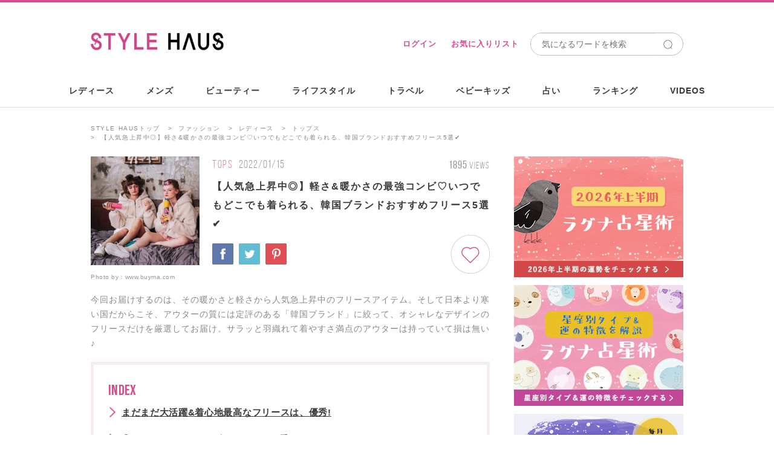

--- FILE ---
content_type: text/html; charset=utf-8
request_url: https://stylehaus.jp/articles/21371/
body_size: 33286
content:
<!DOCTYPE html>
<html lang="ja">
<head>
  <meta charset="utf-8">
  <title>【人気急上昇中◎】軽さ&amp;暖かさの最強コンビ♡いつでもどこでも着られる、韓国ブランドおすすめフリース5選✔️-STYLE HAUS</title>
  <meta http-equiv="X-UA-Compatible" content="IE=edge"/>
<script type="text/javascript">window.NREUM||(NREUM={});NREUM.info={"beacon":"bam.nr-data.net","errorBeacon":"bam.nr-data.net","licenseKey":"e8ce549684","applicationID":"23462818","transactionName":"c1dWTRZeWQlXFB5WRURRW1UBQhoWWglG","queueTime":0,"applicationTime":97,"agent":""}</script>
<script type="text/javascript">(window.NREUM||(NREUM={})).init={ajax:{deny_list:["bam.nr-data.net"]},feature_flags:["soft_nav"]};(window.NREUM||(NREUM={})).loader_config={licenseKey:"e8ce549684",applicationID:"23462818",browserID:"23462832"};;/*! For license information please see nr-loader-rum-1.308.0.min.js.LICENSE.txt */
(()=>{var e,t,r={163:(e,t,r)=>{"use strict";r.d(t,{j:()=>E});var n=r(384),i=r(1741);var a=r(2555);r(860).K7.genericEvents;const s="experimental.resources",o="register",c=e=>{if(!e||"string"!=typeof e)return!1;try{document.createDocumentFragment().querySelector(e)}catch{return!1}return!0};var d=r(2614),u=r(944),l=r(8122);const f="[data-nr-mask]",g=e=>(0,l.a)(e,(()=>{const e={feature_flags:[],experimental:{allow_registered_children:!1,resources:!1},mask_selector:"*",block_selector:"[data-nr-block]",mask_input_options:{color:!1,date:!1,"datetime-local":!1,email:!1,month:!1,number:!1,range:!1,search:!1,tel:!1,text:!1,time:!1,url:!1,week:!1,textarea:!1,select:!1,password:!0}};return{ajax:{deny_list:void 0,block_internal:!0,enabled:!0,autoStart:!0},api:{get allow_registered_children(){return e.feature_flags.includes(o)||e.experimental.allow_registered_children},set allow_registered_children(t){e.experimental.allow_registered_children=t},duplicate_registered_data:!1},browser_consent_mode:{enabled:!1},distributed_tracing:{enabled:void 0,exclude_newrelic_header:void 0,cors_use_newrelic_header:void 0,cors_use_tracecontext_headers:void 0,allowed_origins:void 0},get feature_flags(){return e.feature_flags},set feature_flags(t){e.feature_flags=t},generic_events:{enabled:!0,autoStart:!0},harvest:{interval:30},jserrors:{enabled:!0,autoStart:!0},logging:{enabled:!0,autoStart:!0},metrics:{enabled:!0,autoStart:!0},obfuscate:void 0,page_action:{enabled:!0},page_view_event:{enabled:!0,autoStart:!0},page_view_timing:{enabled:!0,autoStart:!0},performance:{capture_marks:!1,capture_measures:!1,capture_detail:!0,resources:{get enabled(){return e.feature_flags.includes(s)||e.experimental.resources},set enabled(t){e.experimental.resources=t},asset_types:[],first_party_domains:[],ignore_newrelic:!0}},privacy:{cookies_enabled:!0},proxy:{assets:void 0,beacon:void 0},session:{expiresMs:d.wk,inactiveMs:d.BB},session_replay:{autoStart:!0,enabled:!1,preload:!1,sampling_rate:10,error_sampling_rate:100,collect_fonts:!1,inline_images:!1,fix_stylesheets:!0,mask_all_inputs:!0,get mask_text_selector(){return e.mask_selector},set mask_text_selector(t){c(t)?e.mask_selector="".concat(t,",").concat(f):""===t||null===t?e.mask_selector=f:(0,u.R)(5,t)},get block_class(){return"nr-block"},get ignore_class(){return"nr-ignore"},get mask_text_class(){return"nr-mask"},get block_selector(){return e.block_selector},set block_selector(t){c(t)?e.block_selector+=",".concat(t):""!==t&&(0,u.R)(6,t)},get mask_input_options(){return e.mask_input_options},set mask_input_options(t){t&&"object"==typeof t?e.mask_input_options={...t,password:!0}:(0,u.R)(7,t)}},session_trace:{enabled:!0,autoStart:!0},soft_navigations:{enabled:!0,autoStart:!0},spa:{enabled:!0,autoStart:!0},ssl:void 0,user_actions:{enabled:!0,elementAttributes:["id","className","tagName","type"]}}})());var p=r(6154),m=r(9324);let h=0;const v={buildEnv:m.F3,distMethod:m.Xs,version:m.xv,originTime:p.WN},b={consented:!1},y={appMetadata:{},get consented(){return this.session?.state?.consent||b.consented},set consented(e){b.consented=e},customTransaction:void 0,denyList:void 0,disabled:!1,harvester:void 0,isolatedBacklog:!1,isRecording:!1,loaderType:void 0,maxBytes:3e4,obfuscator:void 0,onerror:void 0,ptid:void 0,releaseIds:{},session:void 0,timeKeeper:void 0,registeredEntities:[],jsAttributesMetadata:{bytes:0},get harvestCount(){return++h}},_=e=>{const t=(0,l.a)(e,y),r=Object.keys(v).reduce((e,t)=>(e[t]={value:v[t],writable:!1,configurable:!0,enumerable:!0},e),{});return Object.defineProperties(t,r)};var w=r(5701);const x=e=>{const t=e.startsWith("http");e+="/",r.p=t?e:"https://"+e};var R=r(7836),k=r(3241);const A={accountID:void 0,trustKey:void 0,agentID:void 0,licenseKey:void 0,applicationID:void 0,xpid:void 0},S=e=>(0,l.a)(e,A),T=new Set;function E(e,t={},r,s){let{init:o,info:c,loader_config:d,runtime:u={},exposed:l=!0}=t;if(!c){const e=(0,n.pV)();o=e.init,c=e.info,d=e.loader_config}e.init=g(o||{}),e.loader_config=S(d||{}),c.jsAttributes??={},p.bv&&(c.jsAttributes.isWorker=!0),e.info=(0,a.D)(c);const f=e.init,m=[c.beacon,c.errorBeacon];T.has(e.agentIdentifier)||(f.proxy.assets&&(x(f.proxy.assets),m.push(f.proxy.assets)),f.proxy.beacon&&m.push(f.proxy.beacon),e.beacons=[...m],function(e){const t=(0,n.pV)();Object.getOwnPropertyNames(i.W.prototype).forEach(r=>{const n=i.W.prototype[r];if("function"!=typeof n||"constructor"===n)return;let a=t[r];e[r]&&!1!==e.exposed&&"micro-agent"!==e.runtime?.loaderType&&(t[r]=(...t)=>{const n=e[r](...t);return a?a(...t):n})})}(e),(0,n.US)("activatedFeatures",w.B)),u.denyList=[...f.ajax.deny_list||[],...f.ajax.block_internal?m:[]],u.ptid=e.agentIdentifier,u.loaderType=r,e.runtime=_(u),T.has(e.agentIdentifier)||(e.ee=R.ee.get(e.agentIdentifier),e.exposed=l,(0,k.W)({agentIdentifier:e.agentIdentifier,drained:!!w.B?.[e.agentIdentifier],type:"lifecycle",name:"initialize",feature:void 0,data:e.config})),T.add(e.agentIdentifier)}},384:(e,t,r)=>{"use strict";r.d(t,{NT:()=>s,US:()=>u,Zm:()=>o,bQ:()=>d,dV:()=>c,pV:()=>l});var n=r(6154),i=r(1863),a=r(1910);const s={beacon:"bam.nr-data.net",errorBeacon:"bam.nr-data.net"};function o(){return n.gm.NREUM||(n.gm.NREUM={}),void 0===n.gm.newrelic&&(n.gm.newrelic=n.gm.NREUM),n.gm.NREUM}function c(){let e=o();return e.o||(e.o={ST:n.gm.setTimeout,SI:n.gm.setImmediate||n.gm.setInterval,CT:n.gm.clearTimeout,XHR:n.gm.XMLHttpRequest,REQ:n.gm.Request,EV:n.gm.Event,PR:n.gm.Promise,MO:n.gm.MutationObserver,FETCH:n.gm.fetch,WS:n.gm.WebSocket},(0,a.i)(...Object.values(e.o))),e}function d(e,t){let r=o();r.initializedAgents??={},t.initializedAt={ms:(0,i.t)(),date:new Date},r.initializedAgents[e]=t}function u(e,t){o()[e]=t}function l(){return function(){let e=o();const t=e.info||{};e.info={beacon:s.beacon,errorBeacon:s.errorBeacon,...t}}(),function(){let e=o();const t=e.init||{};e.init={...t}}(),c(),function(){let e=o();const t=e.loader_config||{};e.loader_config={...t}}(),o()}},782:(e,t,r)=>{"use strict";r.d(t,{T:()=>n});const n=r(860).K7.pageViewTiming},860:(e,t,r)=>{"use strict";r.d(t,{$J:()=>u,K7:()=>c,P3:()=>d,XX:()=>i,Yy:()=>o,df:()=>a,qY:()=>n,v4:()=>s});const n="events",i="jserrors",a="browser/blobs",s="rum",o="browser/logs",c={ajax:"ajax",genericEvents:"generic_events",jserrors:i,logging:"logging",metrics:"metrics",pageAction:"page_action",pageViewEvent:"page_view_event",pageViewTiming:"page_view_timing",sessionReplay:"session_replay",sessionTrace:"session_trace",softNav:"soft_navigations",spa:"spa"},d={[c.pageViewEvent]:1,[c.pageViewTiming]:2,[c.metrics]:3,[c.jserrors]:4,[c.spa]:5,[c.ajax]:6,[c.sessionTrace]:7,[c.softNav]:8,[c.sessionReplay]:9,[c.logging]:10,[c.genericEvents]:11},u={[c.pageViewEvent]:s,[c.pageViewTiming]:n,[c.ajax]:n,[c.spa]:n,[c.softNav]:n,[c.metrics]:i,[c.jserrors]:i,[c.sessionTrace]:a,[c.sessionReplay]:a,[c.logging]:o,[c.genericEvents]:"ins"}},944:(e,t,r)=>{"use strict";r.d(t,{R:()=>i});var n=r(3241);function i(e,t){"function"==typeof console.debug&&(console.debug("New Relic Warning: https://github.com/newrelic/newrelic-browser-agent/blob/main/docs/warning-codes.md#".concat(e),t),(0,n.W)({agentIdentifier:null,drained:null,type:"data",name:"warn",feature:"warn",data:{code:e,secondary:t}}))}},1687:(e,t,r)=>{"use strict";r.d(t,{Ak:()=>d,Ze:()=>f,x3:()=>u});var n=r(3241),i=r(7836),a=r(3606),s=r(860),o=r(2646);const c={};function d(e,t){const r={staged:!1,priority:s.P3[t]||0};l(e),c[e].get(t)||c[e].set(t,r)}function u(e,t){e&&c[e]&&(c[e].get(t)&&c[e].delete(t),p(e,t,!1),c[e].size&&g(e))}function l(e){if(!e)throw new Error("agentIdentifier required");c[e]||(c[e]=new Map)}function f(e="",t="feature",r=!1){if(l(e),!e||!c[e].get(t)||r)return p(e,t);c[e].get(t).staged=!0,g(e)}function g(e){const t=Array.from(c[e]);t.every(([e,t])=>t.staged)&&(t.sort((e,t)=>e[1].priority-t[1].priority),t.forEach(([t])=>{c[e].delete(t),p(e,t)}))}function p(e,t,r=!0){const s=e?i.ee.get(e):i.ee,c=a.i.handlers;if(!s.aborted&&s.backlog&&c){if((0,n.W)({agentIdentifier:e,type:"lifecycle",name:"drain",feature:t}),r){const e=s.backlog[t],r=c[t];if(r){for(let t=0;e&&t<e.length;++t)m(e[t],r);Object.entries(r).forEach(([e,t])=>{Object.values(t||{}).forEach(t=>{t[0]?.on&&t[0]?.context()instanceof o.y&&t[0].on(e,t[1])})})}}s.isolatedBacklog||delete c[t],s.backlog[t]=null,s.emit("drain-"+t,[])}}function m(e,t){var r=e[1];Object.values(t[r]||{}).forEach(t=>{var r=e[0];if(t[0]===r){var n=t[1],i=e[3],a=e[2];n.apply(i,a)}})}},1738:(e,t,r)=>{"use strict";r.d(t,{U:()=>g,Y:()=>f});var n=r(3241),i=r(9908),a=r(1863),s=r(944),o=r(5701),c=r(3969),d=r(8362),u=r(860),l=r(4261);function f(e,t,r,a){const f=a||r;!f||f[e]&&f[e]!==d.d.prototype[e]||(f[e]=function(){(0,i.p)(c.xV,["API/"+e+"/called"],void 0,u.K7.metrics,r.ee),(0,n.W)({agentIdentifier:r.agentIdentifier,drained:!!o.B?.[r.agentIdentifier],type:"data",name:"api",feature:l.Pl+e,data:{}});try{return t.apply(this,arguments)}catch(e){(0,s.R)(23,e)}})}function g(e,t,r,n,s){const o=e.info;null===r?delete o.jsAttributes[t]:o.jsAttributes[t]=r,(s||null===r)&&(0,i.p)(l.Pl+n,[(0,a.t)(),t,r],void 0,"session",e.ee)}},1741:(e,t,r)=>{"use strict";r.d(t,{W:()=>a});var n=r(944),i=r(4261);class a{#e(e,...t){if(this[e]!==a.prototype[e])return this[e](...t);(0,n.R)(35,e)}addPageAction(e,t){return this.#e(i.hG,e,t)}register(e){return this.#e(i.eY,e)}recordCustomEvent(e,t){return this.#e(i.fF,e,t)}setPageViewName(e,t){return this.#e(i.Fw,e,t)}setCustomAttribute(e,t,r){return this.#e(i.cD,e,t,r)}noticeError(e,t){return this.#e(i.o5,e,t)}setUserId(e,t=!1){return this.#e(i.Dl,e,t)}setApplicationVersion(e){return this.#e(i.nb,e)}setErrorHandler(e){return this.#e(i.bt,e)}addRelease(e,t){return this.#e(i.k6,e,t)}log(e,t){return this.#e(i.$9,e,t)}start(){return this.#e(i.d3)}finished(e){return this.#e(i.BL,e)}recordReplay(){return this.#e(i.CH)}pauseReplay(){return this.#e(i.Tb)}addToTrace(e){return this.#e(i.U2,e)}setCurrentRouteName(e){return this.#e(i.PA,e)}interaction(e){return this.#e(i.dT,e)}wrapLogger(e,t,r){return this.#e(i.Wb,e,t,r)}measure(e,t){return this.#e(i.V1,e,t)}consent(e){return this.#e(i.Pv,e)}}},1863:(e,t,r)=>{"use strict";function n(){return Math.floor(performance.now())}r.d(t,{t:()=>n})},1910:(e,t,r)=>{"use strict";r.d(t,{i:()=>a});var n=r(944);const i=new Map;function a(...e){return e.every(e=>{if(i.has(e))return i.get(e);const t="function"==typeof e?e.toString():"",r=t.includes("[native code]"),a=t.includes("nrWrapper");return r||a||(0,n.R)(64,e?.name||t),i.set(e,r),r})}},2555:(e,t,r)=>{"use strict";r.d(t,{D:()=>o,f:()=>s});var n=r(384),i=r(8122);const a={beacon:n.NT.beacon,errorBeacon:n.NT.errorBeacon,licenseKey:void 0,applicationID:void 0,sa:void 0,queueTime:void 0,applicationTime:void 0,ttGuid:void 0,user:void 0,account:void 0,product:void 0,extra:void 0,jsAttributes:{},userAttributes:void 0,atts:void 0,transactionName:void 0,tNamePlain:void 0};function s(e){try{return!!e.licenseKey&&!!e.errorBeacon&&!!e.applicationID}catch(e){return!1}}const o=e=>(0,i.a)(e,a)},2614:(e,t,r)=>{"use strict";r.d(t,{BB:()=>s,H3:()=>n,g:()=>d,iL:()=>c,tS:()=>o,uh:()=>i,wk:()=>a});const n="NRBA",i="SESSION",a=144e5,s=18e5,o={STARTED:"session-started",PAUSE:"session-pause",RESET:"session-reset",RESUME:"session-resume",UPDATE:"session-update"},c={SAME_TAB:"same-tab",CROSS_TAB:"cross-tab"},d={OFF:0,FULL:1,ERROR:2}},2646:(e,t,r)=>{"use strict";r.d(t,{y:()=>n});class n{constructor(e){this.contextId=e}}},2843:(e,t,r)=>{"use strict";r.d(t,{G:()=>a,u:()=>i});var n=r(3878);function i(e,t=!1,r,i){(0,n.DD)("visibilitychange",function(){if(t)return void("hidden"===document.visibilityState&&e());e(document.visibilityState)},r,i)}function a(e,t,r){(0,n.sp)("pagehide",e,t,r)}},3241:(e,t,r)=>{"use strict";r.d(t,{W:()=>a});var n=r(6154);const i="newrelic";function a(e={}){try{n.gm.dispatchEvent(new CustomEvent(i,{detail:e}))}catch(e){}}},3606:(e,t,r)=>{"use strict";r.d(t,{i:()=>a});var n=r(9908);a.on=s;var i=a.handlers={};function a(e,t,r,a){s(a||n.d,i,e,t,r)}function s(e,t,r,i,a){a||(a="feature"),e||(e=n.d);var s=t[a]=t[a]||{};(s[r]=s[r]||[]).push([e,i])}},3878:(e,t,r)=>{"use strict";function n(e,t){return{capture:e,passive:!1,signal:t}}function i(e,t,r=!1,i){window.addEventListener(e,t,n(r,i))}function a(e,t,r=!1,i){document.addEventListener(e,t,n(r,i))}r.d(t,{DD:()=>a,jT:()=>n,sp:()=>i})},3969:(e,t,r)=>{"use strict";r.d(t,{TZ:()=>n,XG:()=>o,rs:()=>i,xV:()=>s,z_:()=>a});const n=r(860).K7.metrics,i="sm",a="cm",s="storeSupportabilityMetrics",o="storeEventMetrics"},4234:(e,t,r)=>{"use strict";r.d(t,{W:()=>a});var n=r(7836),i=r(1687);class a{constructor(e,t){this.agentIdentifier=e,this.ee=n.ee.get(e),this.featureName=t,this.blocked=!1}deregisterDrain(){(0,i.x3)(this.agentIdentifier,this.featureName)}}},4261:(e,t,r)=>{"use strict";r.d(t,{$9:()=>d,BL:()=>o,CH:()=>g,Dl:()=>_,Fw:()=>y,PA:()=>h,Pl:()=>n,Pv:()=>k,Tb:()=>l,U2:()=>a,V1:()=>R,Wb:()=>x,bt:()=>b,cD:()=>v,d3:()=>w,dT:()=>c,eY:()=>p,fF:()=>f,hG:()=>i,k6:()=>s,nb:()=>m,o5:()=>u});const n="api-",i="addPageAction",a="addToTrace",s="addRelease",o="finished",c="interaction",d="log",u="noticeError",l="pauseReplay",f="recordCustomEvent",g="recordReplay",p="register",m="setApplicationVersion",h="setCurrentRouteName",v="setCustomAttribute",b="setErrorHandler",y="setPageViewName",_="setUserId",w="start",x="wrapLogger",R="measure",k="consent"},5289:(e,t,r)=>{"use strict";r.d(t,{GG:()=>s,Qr:()=>c,sB:()=>o});var n=r(3878),i=r(6389);function a(){return"undefined"==typeof document||"complete"===document.readyState}function s(e,t){if(a())return e();const r=(0,i.J)(e),s=setInterval(()=>{a()&&(clearInterval(s),r())},500);(0,n.sp)("load",r,t)}function o(e){if(a())return e();(0,n.DD)("DOMContentLoaded",e)}function c(e){if(a())return e();(0,n.sp)("popstate",e)}},5607:(e,t,r)=>{"use strict";r.d(t,{W:()=>n});const n=(0,r(9566).bz)()},5701:(e,t,r)=>{"use strict";r.d(t,{B:()=>a,t:()=>s});var n=r(3241);const i=new Set,a={};function s(e,t){const r=t.agentIdentifier;a[r]??={},e&&"object"==typeof e&&(i.has(r)||(t.ee.emit("rumresp",[e]),a[r]=e,i.add(r),(0,n.W)({agentIdentifier:r,loaded:!0,drained:!0,type:"lifecycle",name:"load",feature:void 0,data:e})))}},6154:(e,t,r)=>{"use strict";r.d(t,{OF:()=>c,RI:()=>i,WN:()=>u,bv:()=>a,eN:()=>l,gm:()=>s,mw:()=>o,sb:()=>d});var n=r(1863);const i="undefined"!=typeof window&&!!window.document,a="undefined"!=typeof WorkerGlobalScope&&("undefined"!=typeof self&&self instanceof WorkerGlobalScope&&self.navigator instanceof WorkerNavigator||"undefined"!=typeof globalThis&&globalThis instanceof WorkerGlobalScope&&globalThis.navigator instanceof WorkerNavigator),s=i?window:"undefined"!=typeof WorkerGlobalScope&&("undefined"!=typeof self&&self instanceof WorkerGlobalScope&&self||"undefined"!=typeof globalThis&&globalThis instanceof WorkerGlobalScope&&globalThis),o=Boolean("hidden"===s?.document?.visibilityState),c=/iPad|iPhone|iPod/.test(s.navigator?.userAgent),d=c&&"undefined"==typeof SharedWorker,u=((()=>{const e=s.navigator?.userAgent?.match(/Firefox[/\s](\d+\.\d+)/);Array.isArray(e)&&e.length>=2&&e[1]})(),Date.now()-(0,n.t)()),l=()=>"undefined"!=typeof PerformanceNavigationTiming&&s?.performance?.getEntriesByType("navigation")?.[0]?.responseStart},6389:(e,t,r)=>{"use strict";function n(e,t=500,r={}){const n=r?.leading||!1;let i;return(...r)=>{n&&void 0===i&&(e.apply(this,r),i=setTimeout(()=>{i=clearTimeout(i)},t)),n||(clearTimeout(i),i=setTimeout(()=>{e.apply(this,r)},t))}}function i(e){let t=!1;return(...r)=>{t||(t=!0,e.apply(this,r))}}r.d(t,{J:()=>i,s:()=>n})},6630:(e,t,r)=>{"use strict";r.d(t,{T:()=>n});const n=r(860).K7.pageViewEvent},7699:(e,t,r)=>{"use strict";r.d(t,{It:()=>a,KC:()=>o,No:()=>i,qh:()=>s});var n=r(860);const i=16e3,a=1e6,s="SESSION_ERROR",o={[n.K7.logging]:!0,[n.K7.genericEvents]:!1,[n.K7.jserrors]:!1,[n.K7.ajax]:!1}},7836:(e,t,r)=>{"use strict";r.d(t,{P:()=>o,ee:()=>c});var n=r(384),i=r(8990),a=r(2646),s=r(5607);const o="nr@context:".concat(s.W),c=function e(t,r){var n={},s={},u={},l=!1;try{l=16===r.length&&d.initializedAgents?.[r]?.runtime.isolatedBacklog}catch(e){}var f={on:p,addEventListener:p,removeEventListener:function(e,t){var r=n[e];if(!r)return;for(var i=0;i<r.length;i++)r[i]===t&&r.splice(i,1)},emit:function(e,r,n,i,a){!1!==a&&(a=!0);if(c.aborted&&!i)return;t&&a&&t.emit(e,r,n);var o=g(n);m(e).forEach(e=>{e.apply(o,r)});var d=v()[s[e]];d&&d.push([f,e,r,o]);return o},get:h,listeners:m,context:g,buffer:function(e,t){const r=v();if(t=t||"feature",f.aborted)return;Object.entries(e||{}).forEach(([e,n])=>{s[n]=t,t in r||(r[t]=[])})},abort:function(){f._aborted=!0,Object.keys(f.backlog).forEach(e=>{delete f.backlog[e]})},isBuffering:function(e){return!!v()[s[e]]},debugId:r,backlog:l?{}:t&&"object"==typeof t.backlog?t.backlog:{},isolatedBacklog:l};return Object.defineProperty(f,"aborted",{get:()=>{let e=f._aborted||!1;return e||(t&&(e=t.aborted),e)}}),f;function g(e){return e&&e instanceof a.y?e:e?(0,i.I)(e,o,()=>new a.y(o)):new a.y(o)}function p(e,t){n[e]=m(e).concat(t)}function m(e){return n[e]||[]}function h(t){return u[t]=u[t]||e(f,t)}function v(){return f.backlog}}(void 0,"globalEE"),d=(0,n.Zm)();d.ee||(d.ee=c)},8122:(e,t,r)=>{"use strict";r.d(t,{a:()=>i});var n=r(944);function i(e,t){try{if(!e||"object"!=typeof e)return(0,n.R)(3);if(!t||"object"!=typeof t)return(0,n.R)(4);const r=Object.create(Object.getPrototypeOf(t),Object.getOwnPropertyDescriptors(t)),a=0===Object.keys(r).length?e:r;for(let s in a)if(void 0!==e[s])try{if(null===e[s]){r[s]=null;continue}Array.isArray(e[s])&&Array.isArray(t[s])?r[s]=Array.from(new Set([...e[s],...t[s]])):"object"==typeof e[s]&&"object"==typeof t[s]?r[s]=i(e[s],t[s]):r[s]=e[s]}catch(e){r[s]||(0,n.R)(1,e)}return r}catch(e){(0,n.R)(2,e)}}},8362:(e,t,r)=>{"use strict";r.d(t,{d:()=>a});var n=r(9566),i=r(1741);class a extends i.W{agentIdentifier=(0,n.LA)(16)}},8374:(e,t,r)=>{r.nc=(()=>{try{return document?.currentScript?.nonce}catch(e){}return""})()},8990:(e,t,r)=>{"use strict";r.d(t,{I:()=>i});var n=Object.prototype.hasOwnProperty;function i(e,t,r){if(n.call(e,t))return e[t];var i=r();if(Object.defineProperty&&Object.keys)try{return Object.defineProperty(e,t,{value:i,writable:!0,enumerable:!1}),i}catch(e){}return e[t]=i,i}},9324:(e,t,r)=>{"use strict";r.d(t,{F3:()=>i,Xs:()=>a,xv:()=>n});const n="1.308.0",i="PROD",a="CDN"},9566:(e,t,r)=>{"use strict";r.d(t,{LA:()=>o,bz:()=>s});var n=r(6154);const i="xxxxxxxx-xxxx-4xxx-yxxx-xxxxxxxxxxxx";function a(e,t){return e?15&e[t]:16*Math.random()|0}function s(){const e=n.gm?.crypto||n.gm?.msCrypto;let t,r=0;return e&&e.getRandomValues&&(t=e.getRandomValues(new Uint8Array(30))),i.split("").map(e=>"x"===e?a(t,r++).toString(16):"y"===e?(3&a()|8).toString(16):e).join("")}function o(e){const t=n.gm?.crypto||n.gm?.msCrypto;let r,i=0;t&&t.getRandomValues&&(r=t.getRandomValues(new Uint8Array(e)));const s=[];for(var o=0;o<e;o++)s.push(a(r,i++).toString(16));return s.join("")}},9908:(e,t,r)=>{"use strict";r.d(t,{d:()=>n,p:()=>i});var n=r(7836).ee.get("handle");function i(e,t,r,i,a){a?(a.buffer([e],i),a.emit(e,t,r)):(n.buffer([e],i),n.emit(e,t,r))}}},n={};function i(e){var t=n[e];if(void 0!==t)return t.exports;var a=n[e]={exports:{}};return r[e](a,a.exports,i),a.exports}i.m=r,i.d=(e,t)=>{for(var r in t)i.o(t,r)&&!i.o(e,r)&&Object.defineProperty(e,r,{enumerable:!0,get:t[r]})},i.f={},i.e=e=>Promise.all(Object.keys(i.f).reduce((t,r)=>(i.f[r](e,t),t),[])),i.u=e=>"nr-rum-1.308.0.min.js",i.o=(e,t)=>Object.prototype.hasOwnProperty.call(e,t),e={},t="NRBA-1.308.0.PROD:",i.l=(r,n,a,s)=>{if(e[r])e[r].push(n);else{var o,c;if(void 0!==a)for(var d=document.getElementsByTagName("script"),u=0;u<d.length;u++){var l=d[u];if(l.getAttribute("src")==r||l.getAttribute("data-webpack")==t+a){o=l;break}}if(!o){c=!0;var f={296:"sha512-+MIMDsOcckGXa1EdWHqFNv7P+JUkd5kQwCBr3KE6uCvnsBNUrdSt4a/3/L4j4TxtnaMNjHpza2/erNQbpacJQA=="};(o=document.createElement("script")).charset="utf-8",i.nc&&o.setAttribute("nonce",i.nc),o.setAttribute("data-webpack",t+a),o.src=r,0!==o.src.indexOf(window.location.origin+"/")&&(o.crossOrigin="anonymous"),f[s]&&(o.integrity=f[s])}e[r]=[n];var g=(t,n)=>{o.onerror=o.onload=null,clearTimeout(p);var i=e[r];if(delete e[r],o.parentNode&&o.parentNode.removeChild(o),i&&i.forEach(e=>e(n)),t)return t(n)},p=setTimeout(g.bind(null,void 0,{type:"timeout",target:o}),12e4);o.onerror=g.bind(null,o.onerror),o.onload=g.bind(null,o.onload),c&&document.head.appendChild(o)}},i.r=e=>{"undefined"!=typeof Symbol&&Symbol.toStringTag&&Object.defineProperty(e,Symbol.toStringTag,{value:"Module"}),Object.defineProperty(e,"__esModule",{value:!0})},i.p="https://js-agent.newrelic.com/",(()=>{var e={374:0,840:0};i.f.j=(t,r)=>{var n=i.o(e,t)?e[t]:void 0;if(0!==n)if(n)r.push(n[2]);else{var a=new Promise((r,i)=>n=e[t]=[r,i]);r.push(n[2]=a);var s=i.p+i.u(t),o=new Error;i.l(s,r=>{if(i.o(e,t)&&(0!==(n=e[t])&&(e[t]=void 0),n)){var a=r&&("load"===r.type?"missing":r.type),s=r&&r.target&&r.target.src;o.message="Loading chunk "+t+" failed: ("+a+": "+s+")",o.name="ChunkLoadError",o.type=a,o.request=s,n[1](o)}},"chunk-"+t,t)}};var t=(t,r)=>{var n,a,[s,o,c]=r,d=0;if(s.some(t=>0!==e[t])){for(n in o)i.o(o,n)&&(i.m[n]=o[n]);if(c)c(i)}for(t&&t(r);d<s.length;d++)a=s[d],i.o(e,a)&&e[a]&&e[a][0](),e[a]=0},r=self["webpackChunk:NRBA-1.308.0.PROD"]=self["webpackChunk:NRBA-1.308.0.PROD"]||[];r.forEach(t.bind(null,0)),r.push=t.bind(null,r.push.bind(r))})(),(()=>{"use strict";i(8374);var e=i(8362),t=i(860);const r=Object.values(t.K7);var n=i(163);var a=i(9908),s=i(1863),o=i(4261),c=i(1738);var d=i(1687),u=i(4234),l=i(5289),f=i(6154),g=i(944),p=i(384);const m=e=>f.RI&&!0===e?.privacy.cookies_enabled;function h(e){return!!(0,p.dV)().o.MO&&m(e)&&!0===e?.session_trace.enabled}var v=i(6389),b=i(7699);class y extends u.W{constructor(e,t){super(e.agentIdentifier,t),this.agentRef=e,this.abortHandler=void 0,this.featAggregate=void 0,this.loadedSuccessfully=void 0,this.onAggregateImported=new Promise(e=>{this.loadedSuccessfully=e}),this.deferred=Promise.resolve(),!1===e.init[this.featureName].autoStart?this.deferred=new Promise((t,r)=>{this.ee.on("manual-start-all",(0,v.J)(()=>{(0,d.Ak)(e.agentIdentifier,this.featureName),t()}))}):(0,d.Ak)(e.agentIdentifier,t)}importAggregator(e,t,r={}){if(this.featAggregate)return;const n=async()=>{let n;await this.deferred;try{if(m(e.init)){const{setupAgentSession:t}=await i.e(296).then(i.bind(i,3305));n=t(e)}}catch(e){(0,g.R)(20,e),this.ee.emit("internal-error",[e]),(0,a.p)(b.qh,[e],void 0,this.featureName,this.ee)}try{if(!this.#t(this.featureName,n,e.init))return(0,d.Ze)(this.agentIdentifier,this.featureName),void this.loadedSuccessfully(!1);const{Aggregate:i}=await t();this.featAggregate=new i(e,r),e.runtime.harvester.initializedAggregates.push(this.featAggregate),this.loadedSuccessfully(!0)}catch(e){(0,g.R)(34,e),this.abortHandler?.(),(0,d.Ze)(this.agentIdentifier,this.featureName,!0),this.loadedSuccessfully(!1),this.ee&&this.ee.abort()}};f.RI?(0,l.GG)(()=>n(),!0):n()}#t(e,r,n){if(this.blocked)return!1;switch(e){case t.K7.sessionReplay:return h(n)&&!!r;case t.K7.sessionTrace:return!!r;default:return!0}}}var _=i(6630),w=i(2614),x=i(3241);class R extends y{static featureName=_.T;constructor(e){var t;super(e,_.T),this.setupInspectionEvents(e.agentIdentifier),t=e,(0,c.Y)(o.Fw,function(e,r){"string"==typeof e&&("/"!==e.charAt(0)&&(e="/"+e),t.runtime.customTransaction=(r||"http://custom.transaction")+e,(0,a.p)(o.Pl+o.Fw,[(0,s.t)()],void 0,void 0,t.ee))},t),this.importAggregator(e,()=>i.e(296).then(i.bind(i,3943)))}setupInspectionEvents(e){const t=(t,r)=>{t&&(0,x.W)({agentIdentifier:e,timeStamp:t.timeStamp,loaded:"complete"===t.target.readyState,type:"window",name:r,data:t.target.location+""})};(0,l.sB)(e=>{t(e,"DOMContentLoaded")}),(0,l.GG)(e=>{t(e,"load")}),(0,l.Qr)(e=>{t(e,"navigate")}),this.ee.on(w.tS.UPDATE,(t,r)=>{(0,x.W)({agentIdentifier:e,type:"lifecycle",name:"session",data:r})})}}class k extends e.d{constructor(e){var t;(super(),f.gm)?(this.features={},(0,p.bQ)(this.agentIdentifier,this),this.desiredFeatures=new Set(e.features||[]),this.desiredFeatures.add(R),(0,n.j)(this,e,e.loaderType||"agent"),t=this,(0,c.Y)(o.cD,function(e,r,n=!1){if("string"==typeof e){if(["string","number","boolean"].includes(typeof r)||null===r)return(0,c.U)(t,e,r,o.cD,n);(0,g.R)(40,typeof r)}else(0,g.R)(39,typeof e)},t),function(e){(0,c.Y)(o.Dl,function(t,r=!1){if("string"!=typeof t&&null!==t)return void(0,g.R)(41,typeof t);const n=e.info.jsAttributes["enduser.id"];r&&null!=n&&n!==t?(0,a.p)(o.Pl+"setUserIdAndResetSession",[t],void 0,"session",e.ee):(0,c.U)(e,"enduser.id",t,o.Dl,!0)},e)}(this),function(e){(0,c.Y)(o.nb,function(t){if("string"==typeof t||null===t)return(0,c.U)(e,"application.version",t,o.nb,!1);(0,g.R)(42,typeof t)},e)}(this),function(e){(0,c.Y)(o.d3,function(){e.ee.emit("manual-start-all")},e)}(this),function(e){(0,c.Y)(o.Pv,function(t=!0){if("boolean"==typeof t){if((0,a.p)(o.Pl+o.Pv,[t],void 0,"session",e.ee),e.runtime.consented=t,t){const t=e.features.page_view_event;t.onAggregateImported.then(e=>{const r=t.featAggregate;e&&!r.sentRum&&r.sendRum()})}}else(0,g.R)(65,typeof t)},e)}(this),this.run()):(0,g.R)(21)}get config(){return{info:this.info,init:this.init,loader_config:this.loader_config,runtime:this.runtime}}get api(){return this}run(){try{const e=function(e){const t={};return r.forEach(r=>{t[r]=!!e[r]?.enabled}),t}(this.init),n=[...this.desiredFeatures];n.sort((e,r)=>t.P3[e.featureName]-t.P3[r.featureName]),n.forEach(r=>{if(!e[r.featureName]&&r.featureName!==t.K7.pageViewEvent)return;if(r.featureName===t.K7.spa)return void(0,g.R)(67);const n=function(e){switch(e){case t.K7.ajax:return[t.K7.jserrors];case t.K7.sessionTrace:return[t.K7.ajax,t.K7.pageViewEvent];case t.K7.sessionReplay:return[t.K7.sessionTrace];case t.K7.pageViewTiming:return[t.K7.pageViewEvent];default:return[]}}(r.featureName).filter(e=>!(e in this.features));n.length>0&&(0,g.R)(36,{targetFeature:r.featureName,missingDependencies:n}),this.features[r.featureName]=new r(this)})}catch(e){(0,g.R)(22,e);for(const e in this.features)this.features[e].abortHandler?.();const t=(0,p.Zm)();delete t.initializedAgents[this.agentIdentifier]?.features,delete this.sharedAggregator;return t.ee.get(this.agentIdentifier).abort(),!1}}}var A=i(2843),S=i(782);class T extends y{static featureName=S.T;constructor(e){super(e,S.T),f.RI&&((0,A.u)(()=>(0,a.p)("docHidden",[(0,s.t)()],void 0,S.T,this.ee),!0),(0,A.G)(()=>(0,a.p)("winPagehide",[(0,s.t)()],void 0,S.T,this.ee)),this.importAggregator(e,()=>i.e(296).then(i.bind(i,2117))))}}var E=i(3969);class I extends y{static featureName=E.TZ;constructor(e){super(e,E.TZ),f.RI&&document.addEventListener("securitypolicyviolation",e=>{(0,a.p)(E.xV,["Generic/CSPViolation/Detected"],void 0,this.featureName,this.ee)}),this.importAggregator(e,()=>i.e(296).then(i.bind(i,9623)))}}new k({features:[R,T,I],loaderType:"lite"})})()})();</script>
  <meta name="viewport" content="width=device-width, initial-scale=1.0">
  <link href="/assets/application-f53c359095c5276c5678207b0cb4c640.css" media="all" rel="stylesheet" />
  <script src="/assets/application-34964d7f00a1f0b2ecda142b69212164.js"></script>
  <meta content="authenticity_token" name="csrf-param" />
<meta content="T6kfAdsCiwwFqlgX0xqvbuM9KLeCEf2UlnQfSJacPj8=" name="csrf-token" />
  <link href="/assets/favicon-3f9a38807f103829fe5519bcf0455f34.ico" rel="shortcut icon" type="image/vnd.microsoft.icon" />
  <meta content="stylehaus,スタイルハウス,ファッション,FASHION,韓国, 韓国ブランド, 韓国ファッション, アウター, フリース, 韓国フリース, レディースアウター" name="keywords" />
<meta content="今回お届けするのは、その暖かさと軽さから人気急上昇中のフリースアイテム。そして日本より寒い国だからこそ、アウターの質には定評のある「韓国ブランド」に絞って、オシャレなデザインのフリースだけを厳選してお届け。サラッと羽織れて着やすさ満点のアウターは持っていて損は無い♪" name="description" />
  <meta content="https://stylehaus.jp/articles/21371/" property="og:url" />
<meta content="https://cdn.stylehaus.jp/articles/21371/21371_normal.jpg?1641431646" property="og:image" />
<meta content="article" property="og:type" />
<meta content="【人気急上昇中◎】軽さ&amp;暖かさの最強コンビ♡いつでもどこでも着られる、韓国ブランドおすすめフリース5選✔️-STYLE HAUS(スタイルハウス)" property="og:title" />
<meta content="今回お届けするのは、その暖かさと軽さから人気急上昇中のフリースアイテム。そして日本より寒い国だからこそ、アウターの質には定評のある「韓国ブランド」に絞って、オシャレなデザインのフリースだけを厳選してお届け。サラッと羽織れて着やすさ満点のアウターは持っていて損は無い♪" property="og:description" />
<meta content="STYLE HAUS（スタイルハウス）" property="og:site_name" />
<meta content="summary_large_image" property="twitter:card" />
<meta content="@stylehaus_jp" property="twitter:site" />
  
      <link rel="amphtml" href="https://stylehaus.jp/amp_articles/21371/">
  <link rel="canonical" href="https://stylehaus.jp/articles/21371/" />

  <link href="/assets/apple-touch-icon-ffc6c7a33a2f909194ba7815f04a0c0c.png" rel="apple-touch-icon" type="image/png" />

  <!--[if lt IE 9]>
    <script src="http://html5shim.googlecode.com/svn/trunk/html5.js"></script>
    <script src="//cdnjs.cloudflare.com/ajax/libs/respond.js/1.4.2/respond.min.js"></script>
    <![endif]-->
    <!-- Google Tag Manager -->
    <script>(function(w,d,s,l,i){w[l]=w[l]||[];w[l].push({'gtm.start':
      new Date().getTime(),event:'gtm.js'});var f=d.getElementsByTagName(s)[0],
        j=d.createElement(s),dl=l!='dataLayer'?'&l='+l:'';j.async=true;j.src=
        'https://www.googletagmanager.com/gtm.js?id='+i+dl;f.parentNode.insertBefore(j,f);
    })(window,document,'script','dataLayer','GTM-NP7P7DC');</script>
    <!-- End Google Tag Manager -->

    <!-- Google Analytics To GTM(_gaq) -->
    <script type="text/javascript">
      if (typeof _gaq === 'undefined' || typeof _gaq !== 'object') {
        var _gaq = {};
        _gaq.push =  function(array){
          if(array[0] === '_trackPageview'){
             dataLayer.push({
              'event': 'pageview',
              'pagePath': array[1]
            });
          }else if(array[0] === '_trackEvent'){
            dataLayer.push({
              'event': 'event',
              'category': array[1],
              'action': array[2],
              'label': array[3],
              'value': array[4]
            });
          }
        }
      }
    </script>
        <script>
    // 記事の情報をdatalayerに送る
    dataLayer.push({
      'event': 'pageview',
      'cateid_1': parseInt("1"),
      'cateid_2': parseInt("4"),
      'cateid_3': parseInt("41"),
      'catename_1': "FASHION",
      'catename_2': "WOMEN",
      'catename_3': "TOPS",
      'brandid': "10671/8597"
    });
  </script>


    <!-- End Google Analytics To GTM(_gaq) -->
  <link href="https://stylehaus.jp/feed.rss" rel="alternate" title="新着記事|STYLE HAUS(スタイルハウス)" type="application/rss+xml" />

</head>
<body class="desk">
    <!-- Google Tag Manager (noscript) -->
    <noscript><iframe src="https://www.googletagmanager.com/ns.html?id=GTM-NP7P7DC"
    height="0" width="0" style="display:none;visibility:hidden"></iframe></noscript>
    <!-- End Google Tag Manager (noscript) -->

  <div id="fb-root"></div>
  <script>(function(d, s, id) {
    var js, fjs = d.getElementsByTagName(s)[0];
    if (d.getElementById(id)) return;
    js = d.createElement(s); js.id = id;
    js.src = "//connect.facebook.net/en_US/sdk.js#xfbml=1&appId=1579680698933370&version=v2.0";
    fjs.parentNode.insertBefore(js, fjs);
  }(document, 'script', 'facebook-jssdk'));</script>


    <header id="header" class="header">
  <div class="header__nav">
    <div class="container">
      <div class="header__nav--left">
        <div class="header__nav--logo">
          <a href="/" onclick="javascript:_gaq.push([&#39;_trackPageview&#39;, &#39;/vt/pc/header/logo/&#39;]);"><img alt="世界中のリアルなトレンドがわかるファッションメディア-STYLE HAUS" src="/assets/common/logo-3fb2a8dbfd93584c875e071f1064dec9.png" /></a>
        </div>
      </div>
      <div class="header__nav--right">
          <a class="nav__link" href="/login/" onclick="javascript:_gaq.push([&#39;_trackPageview&#39;, &#39;/vt/pc/header/login/&#39;]);">ログイン</a>
        <a class="nav__link" href="/favorites/" onclick="javascript:_gaq.push([&#39;_trackPageview&#39;, &#39;/vt/pc/header/favoritelist/&#39;]);">お気に入りリスト</a>
        <div class="header__nav--search">
          <form accept-charset="UTF-8" action="/search/" id="search-form" method="get"><div style="display:none"></div>
              <input class="required" id="q" name="q" placeholder="気になるワードを検索" type="text" />
              <input data-disable-with="Searching..." type="submit" value="Search" />
</form>        </div>
      </div>
    </div>
  </div>
    <div class="gnav">
      <ul class="gnav__content">
        <li class="gnav__tab">
          <a href="/categories/fashion/women/" onclick="javascript:_gaq.push([&#39;_trackPageview&#39;,&#39;/vt/pc/menu/category/fashion/women&#39;]);">レディース</a>
          <ul class="gnav__submenu">
            <li><a href="/categories/fashion/women/coordinate/" onclick="javascript:_gaq.push([&#39;_trackPageview&#39;,&#39;/vt/pc/menu/category/women/coordinate&#39;]);">コーディネート・スタイリング</a></li>
            <li><a href="/categories/fashion/women/bag/" onclick="javascript:_gaq.push([&#39;_trackPageview&#39;,&#39;/vt/pc/menu/category/women/bag&#39;]);">バッグ・カバン</a></li>
            <li><a href="/categories/fashion/women/shoes/" onclick="javascript:_gaq.push([&#39;_trackPageview&#39;,&#39;/vt/pc/menu/category/women/shoes&#39;]);">靴・シューズ</a></li>
            <li><a href="/categories/fashion/women/wallet/" onclick="javascript:_gaq.push([&#39;_trackPageview&#39;,&#39;/vt/pc/menu/category/women/wallet&#39;]);">財布</a></li>
            <li><a href="/categories/fashion/women/tops/" onclick="javascript:_gaq.push([&#39;_trackPageview&#39;,&#39;/vt/pc/menu/category/women/tops&#39;]);">トップス</a></li>
            <li><a href="/categories/fashion/women/dress/" onclick="javascript:_gaq.push([&#39;_trackPageview&#39;,&#39;/vt/pc/menu/category/women/dress&#39;]);">ワンピース・オールインワン</a></li>
            <li><a href="/categories/fashion/women/bottoms/" onclick="javascript:_gaq.push([&#39;_trackPageview&#39;,&#39;/vt/pc/menu/category/women/bottoms&#39;]);">ボトムス</a></li>
            <li><a href="/categories/fashion/women/outer/" onclick="javascript:_gaq.push([&#39;_trackPageview&#39;,&#39;/vt/pc/menu/category/women/outer&#39;]);">アウター</a></li>
            <li><a href="/categories/fashion/women/mobile-accessories/" onclick="javascript:_gaq.push([&#39;_trackPageview&#39;,&#39;/vt/pc/menu/category/women/mobile-accessories&#39;]);">iPhoneケース・スマホケース</a></li>
            <li><a href="/categories/fashion/women/accessories/" onclick="javascript:_gaq.push([&#39;_trackPageview&#39;,&#39;/vt/pc/menu/category/women/accessories&#39;]);">アクセサリー・ジュエリー</a></li>
            <li><a href="/categories/fashion/women/hat/" onclick="javascript:_gaq.push([&#39;_trackPageview&#39;,&#39;/vt/pc/menu/category/women/hat&#39;]);">帽子</a></li>
            <li><a href="/categories/fashion/women/swimwear/" onclick="javascript:_gaq.push([&#39;_trackPageview&#39;,&#39;/vt/pc/menu/category/women/swimwear&#39;]);">水着・ビーチグッズ</a></li>
            <li><a href="/categories/fashion/women/formal/" onclick="javascript:_gaq.push([&#39;_trackPageview&#39;,&#39;/vt/pc/menu/category/women/formal&#39;]);">ブライダル・パーティー</a></li>
            <li><a href="/categories/fashion/women/goods/" onclick="javascript:_gaq.push([&#39;_trackPageview&#39;,&#39;/vt/pc/menu/category/women/goods&#39;]);">ファッション雑貨・小物</a></li>
            <li><a href="/categories/fashion/women/eyewear/" onclick="javascript:_gaq.push([&#39;_trackPageview&#39;,&#39;/vt/pc/menu/category/women/eyewear&#39;]);">サングラス・メガネ</a></li>
            <li><a href="/categories/fashion/women/watches/" onclick="javascript:_gaq.push([&#39;_trackPageview&#39;,&#39;/vt/pc/menu/category/women/watches&#39;]);">腕時計</a></li>
            <li><a href="/categories/fashion/women/inner/" onclick="javascript:_gaq.push([&#39;_trackPageview&#39;,&#39;/vt/pc/menu/category/women/inner&#39;]);">ランジェリー・ルームウェア</a></li>
            <li><a href="/categories/fashion/women/yoga-fitness/" onclick="javascript:_gaq.push([&#39;_trackPageview&#39;,&#39;/vt/pc/menu/category/women/yoga-fitness&#39;]);">ヨガ・フィットネス</a></li>
          </ul>
        </li>
        <li class="gnav__tab">
          <a href="/categories/fashion/men/" onclick="javascript:_gaq.push([&#39;_trackPageview&#39;,&#39;/vt/pc/menu/category/fashion/men&#39;]);">メンズ</a>
          <ul class="gnav__submenu">
            <li><a href="/categories/fashion/men/coordinate/" onclick="javascript:_gaq.push([&#39;_trackPageview&#39;,&#39;/vt/pc/menu/category/men/coordinate&#39;]);">コーディネート・スタイリング</a></li>
            <li><a href="/categories/fashion/men/bag/" onclick="javascript:_gaq.push([&#39;_trackPageview&#39;,&#39;/vt/pc/menu/category/men/bag&#39;]);">バッグ・カバン</a></li>
            <li><a href="/categories/fashion/men/shoes/" onclick="javascript:_gaq.push([&#39;_trackPageview&#39;,&#39;/vt/pc/menu/category/men/shoes&#39;]);">靴・シューズ</a></li>
            <li><a href="/categories/fashion/men/wallet/" onclick="javascript:_gaq.push([&#39;_trackPageview&#39;,&#39;/vt/pc/menu/category/men/wallet&#39;]);">財布</a></li>
            <li><a href="/categories/fashion/men/tops/" onclick="javascript:_gaq.push([&#39;_trackPageview&#39;,&#39;/vt/pc/menu/category/men/tops&#39;]);">トップス</a></li>
            <li><a href="/categories/fashion/men/bottoms/" onclick="javascript:_gaq.push([&#39;_trackPageview&#39;,&#39;/vt/pc/menu/category/men/bottoms&#39;]);">ボトムス</a></li>
            <li><a href="/categories/fashion/men/outer/" onclick="javascript:_gaq.push([&#39;_trackPageview&#39;,&#39;/vt/pc/menu/category/men/outer&#39;]);">アウター</a></li>
            <li><a href="/categories/fashion/men/mobile-accessories/" onclick="javascript:_gaq.push([&#39;_trackPageview&#39;,&#39;/vt/pc/menu/category/men/mobile-accessories&#39;]);">iPhoneケース・スマホケース</a></li>
            <li><a href="/categories/fashion/men/accessories/" onclick="javascript:_gaq.push([&#39;_trackPageview&#39;,&#39;/vt/pc/menu/category/men/accessories&#39;]);">アクセサリー</a></li>
            <li><a href="/categories/fashion/men/hat/" onclick="javascript:_gaq.push([&#39;_trackPageview&#39;,&#39;/vt/pc/menu/category/men/hat&#39;]);">帽子</a></li>
            <li><a href="/categories/fashion/men/swimwear/" onclick="javascript:_gaq.push([&#39;_trackPageview&#39;,&#39;/vt/pc/menu/category/men/swimwear&#39;]);">水着・ビーチグッズ</a></li>
            <li><a href="/categories/fashion/men/goods/" onclick="javascript:_gaq.push([&#39;_trackPageview&#39;,&#39;/vt/pc/menu/category/men/goods&#39;]);">ファッション雑貨・小物</a></li>
            <li><a href="/categories/fashion/men/eyewear/" onclick="javascript:_gaq.push([&#39;_trackPageview&#39;,&#39;/vt/pc/menu/category/men/eyewear&#39;]);">サングラス・メガネ</a></li>
            <li><a href="/categories/fashion/men/watches/" onclick="javascript:_gaq.push([&#39;_trackPageview&#39;,&#39;/vt/pc/menu/category/men/watches&#39;]);">腕時計</a></li>
            <li><a href="/categories/fashion/men/setup/" onclick="javascript:_gaq.push([&#39;_trackPageview&#39;,&#39;/vt/pc/menu/category/men/setup&#39;]);">スーツ・セットアップ</a></li>
            <li><a href="/categories/fashion/men/inner-wear/" onclick="javascript:_gaq.push([&#39;_trackPageview&#39;,&#39;/vt/pc/menu/category/men/inner-wear&#39;]);">インナー・ルームウェア</a></li>
            <li><a href="/categories/fashion/men/fitness/" onclick="javascript:_gaq.push([&#39;_trackPageview&#39;,&#39;/vt/pc/menu/category/men/fitness&#39;]);">ジム・トレーニング</a></li>
          </ul>
        </li>
        <li class="gnav__tab">
          <a href="/categories/beauty/" onclick="javascript:_gaq.push([&#39;_trackPageview&#39;,&#39;/vt/pc/menu/category/beauty/&#39;]);">ビューティー</a>
          <ul class="gnav__submenu">
            <li><a href="/categories/beauty/makeup/" onclick="javascript:_gaq.push([&#39;_trackPageview&#39;,&#39;/vt/pc/menu/category/beauty/makeup&#39;]);">メイク・コスメ</a></li>
            <li><a href="/categories/beauty/skincare/" onclick="javascript:_gaq.push([&#39;_trackPageview&#39;,&#39;/vt/pc/menu/category/beauty/skincare&#39;]);">スキンケア・基礎化粧品</a></li>
            <li><a href="/categories/beauty/diet/" onclick="javascript:_gaq.push([&#39;_trackPageview&#39;,&#39;/vt/pc/menu/category/beauty/diet&#39;]);">ダイエット</a></li>
            <li><a href="/categories/beauty/bodycare/" onclick="javascript:_gaq.push([&#39;_trackPageview&#39;,&#39;/vt/pc/menu/category/beauty/bodycare&#39;]);">ボディケア</a></li>
            <li><a href="/categories/beauty/hair/" onclick="javascript:_gaq.push([&#39;_trackPageview&#39;,&#39;/vt/pc/menu/category/beauty/hair&#39;]);">ヘアアレンジ・ヘアケア</a></li>
            <li><a href="/categories/beauty/nail/" onclick="javascript:_gaq.push([&#39;_trackPageview&#39;,&#39;/vt/pc/menu/category/beauty/nail&#39;]);">ネイル</a></li>
            <li><a href="/categories/beauty/makeup-goods/" onclick="javascript:_gaq.push([&#39;_trackPageview&#39;,&#39;/vt/pc/menu/category/beauty/makeup-goods&#39;]);">メイク小物</a></li>
            <li><a href="/categories/beauty/dentalcare/" onclick="javascript:_gaq.push([&#39;_trackPageview&#39;,&#39;/vt/pc/menu/category/beauty/dentalcare&#39;]);">オーラル・デンタルケア</a></li>
            <li><a href="/categories/beauty/fragrance/" onclick="javascript:_gaq.push([&#39;_trackPageview&#39;,&#39;/vt/pc/menu/category/beauty/fragrance&#39;]);">香水・フレグランス</a></li>
            <li><a href="/categories/beauty/supplement/" onclick="javascript:_gaq.push([&#39;_trackPageview&#39;,&#39;/vt/pc/menu/category/beauty/supplement&#39;]);">サプリメント</a></li>
            <li><a href="/categories/beauty/mens-cosme/" onclick="javascript:_gaq.push([&#39;_trackPageview&#39;,&#39;/vt/pc/menu/category/beauty/mens-cosme&#39;]);">メンズビューティー</a></li>
          </ul>
        </li>
        <li class="gnav__tab">
          <a href="/categories/lifestyle/" onclick="javascript:_gaq.push([&#39;_trackPageview&#39;,&#39;/vt/pc/menu/category/lifestyle/&#39;]);">ライフスタイル</a>
          <ul class="gnav__submenu">
            <li><a href="/categories/lifestyle/interior/" onclick="javascript:_gaq.push([&#39;_trackPageview&#39;,&#39;/vt/pc/menu/category/lifestyle/interior&#39;]);">インテリア</a></li>
            <li><a href="/categories/lifestyle/fabric/" onclick="javascript:_gaq.push([&#39;_trackPageview&#39;,&#39;/vt/pc/menu/category/lifestyle/fabric&#39;]);">ファブリック</a></li>
            <li><a href="/categories/lifestyle/kitchen/" onclick="javascript:_gaq.push([&#39;_trackPageview&#39;,&#39;/vt/pc/menu/category/lifestyle/kitchen&#39;]);">キッチン・ダイニング</a></li>
            <li><a href="/categories/lifestyle/tumblr/" onclick="javascript:_gaq.push([&#39;_trackPageview&#39;,&#39;/vt/pc/menu/category/lifestyle/tumblr&#39;]);">タンブラー</a></li>
            <li><a href="/categories/lifestyle/zakka/" onclick="javascript:_gaq.push([&#39;_trackPageview&#39;,&#39;/vt/pc/menu/category/lifestyle/zakka&#39;]);">雑貨</a></li>
            <li><a href="/categories/lifestyle/stationary/" onclick="javascript:_gaq.push([&#39;_trackPageview&#39;,&#39;/vt/pc/menu/category/lifestyle/stationary&#39;]);">手帳・文房具</a></li>
            <li><a href="/categories/lifestyle/pet/" onclick="javascript:_gaq.push([&#39;_trackPageview&#39;,&#39;/vt/pc/menu/category/lifestyle/pet&#39;]);">ペット</a></li>
            <li><a href="/categories/lifestyle/party-goods/" onclick="javascript:_gaq.push([&#39;_trackPageview&#39;,&#39;/vt/pc/menu/category/lifestyle/party-goods&#39;]);">パーティーグッズ</a></li>
            <li><a href="/categories/lifestyle/gift/" onclick="javascript:_gaq.push([&#39;_trackPageview&#39;,&#39;/vt/pc/menu/category/lifestyle/gift&#39;]);">ギフト・プレゼント・お祝い</a></li>
            <li><a href="/categories/lifestyle/event/" onclick="javascript:_gaq.push([&#39;_trackPageview&#39;,&#39;/vt/pc/menu/category/lifestyle/event&#39;]);">おでかけ・イベント・アウトドア</a></li>
            <li><a href="/categories/lifestyle/gourmet/" onclick="javascript:_gaq.push([&#39;_trackPageview&#39;,&#39;/vt/pc/menu/category/lifestyle/gourmet&#39;]);">グルメ</a></li>
            <li><a href="/categories/lifestyle/love/" onclick="javascript:_gaq.push([&#39;_trackPageview&#39;,&#39;/vt/pc/menu/category/lifestyle/love&#39;]);">恋愛</a></li>
          </ul>
        </li>
        <li class="gnav__tab">
          <a href="/categories/travel/" onclick="javascript:_gaq.push([&#39;_trackPageview&#39;,&#39;/vt/pc/menu/category/travel/&#39;]);">トラベル</a>
          <ul class="gnav__submenu">
            <li><a href="/categories/travel/abroad/" onclick="javascript:_gaq.push([&#39;_trackPageview&#39;,&#39;/vt/pc/menu/category/travel/abroad&#39;]);">海外旅行</a></li>
            <li><a href="/categories/travel/goods/" onclick="javascript:_gaq.push([&#39;_trackPageview&#39;,&#39;/vt/pc/menu/category/travel/goods&#39;]);">トラベルグッズ</a></li>
            <li><a href="/categories/travel/suitcase/" onclick="javascript:_gaq.push([&#39;_trackPageview&#39;,&#39;/vt/pc/menu/category/travel/suitecase&#39;]);">スーツケース・キャリーケース</a></li>
            <li><a href="/categories/travel/souvenir/" onclick="javascript:_gaq.push([&#39;_trackPageview&#39;,&#39;/vt/pc/menu/category/travel/souvenir&#39;]);">お土産</a></li>
          </ul>
        </li>
        <li class="gnav__tab">
          <a href="/categories/baby_kids/" onclick="javascript:_gaq.push([&#39;_trackPageview&#39;,&#39;/vt/pc/menu/category/baby/kids/&#39;]);">ベビーキッズ</a>
          <ul class="gnav__submenu">
            <li><a href="/categories/baby_kids/baby/" onclick="javascript:_gaq.push([&#39;_trackPageview&#39;,&#39;/vt/pc/menu/category/baby_kids/baby&#39;]);">ベビーファッション</a></li>
            <li><a href="/categories/baby_kids/kids/" onclick="javascript:_gaq.push([&#39;_trackPageview&#39;,&#39;/vt/pc/menu/category/kids&#39;]);">キッズファッション・子供服</a></li>
            <li><a href="/categories/baby_kids/mother/" onclick="javascript:_gaq.push([&#39;_trackPageview&#39;,&#39;/vt/pc/menu/category/mother&#39;]);">ママ</a></li>
            <li><a href="/categories/baby_kids/maternity/" onclick="javascript:_gaq.push([&#39;_trackPageview&#39;,&#39;/vt/pc/menu/category/maternity&#39;]);">マタニティ</a></li>
            <li><a href="/categories/baby_kids/toy/" onclick="javascript:_gaq.push([&#39;_trackPageview&#39;,&#39;/vt/pc/menu/category/toy&#39;]);">おもちゃ・知育玩具</a></li>
          </ul>
        </li>
        <li class="gnav__tab">
          <a href="/pages/horoscope/" onclick="javascript:_gaq.push([&#39;_trackPageview&#39;,&#39;/vt/pc/menu/horoscope/&#39;]);&#39;">占い</a>
        </li>
        <li class="gnav__tab">
          <a href="/rankings/all/daily/" onclick="javascript:_gaq.push([&#39;_trackPageview&#39;,&#39;/vt/pc/menu/ranking/&#39;]);&#39;">ランキング</a>
        </li>
        <li class="gnav__tab">
          <a href="/videos/" onclick="javascript:_gaq.push([&#39;_trackPageview&#39;,&#39;/vt/pc/menu/videos/&#39;]);&#39;">VIDEOS</a>
        </li>
      </ul>
  </div>

</header>

        <div id="breadcrumbs">
        <div class="container">
          <ul>
              <li><a href="/">STYLE HAUSトップ</a></li>
                <li><a href="/categories/fashion/">ファッション</a></li>
                <li><a href="/categories/fashion/women/">レディース</a></li>
                <li><a href="/categories/fashion/women/tops/">トップス</a></li>
              <li>【人気急上昇中◎】軽さ&amp;暖かさの最強コンビ♡いつでもどこでも着られる、韓国ブランドおすすめフリース5選✔️</li>
          </ul>
        </div>
      </div>

    <section id="summary" class="article article--show">

      <div class="summary-cont">
        <div class="container">
          <div id="main__contents__wrap">
            <article class="article">
              <div class="article__head">
                  <div class="article__head--info">
                    <div class="article__head--image">
                      <img alt="【人気急上昇中◎】軽さ&amp;暖かさの最強コンビ♡いつでもどこでも着られる、韓国ブランドおすすめフリース5選✔️" data-fallback-img="small" height="130" src="https://cdn.stylehaus.jp/articles/21371/21371_small.jpg?1641431646" width="130" />
                    </div>
                    <div class="article__details">
                      <div class="article__details--category article-tag fashion/women/tops fashion_women"><a href="/categories/fashion/women/tops/">TOPS</a></div>
                      <div class="article__details--date">2022/01/15</div>
                      <div class="article--point">
                        <span class="point-count">1895</span>
                        <span class="point-unit">VIEWS</span>
                      </div>
                    </div>
                    <h1 class="article__head--title">【人気急上昇中◎】軽さ&amp;暖かさの最強コンビ♡いつでもどこでも着られる、韓国ブランドおすすめフリース5選✔️</h1>
                    <div class="article__actions">
                      <div class="article__actions--social">
                        <a onclick="(function(){window.open('https://www.facebook.com/sharer/sharer.php?u='+encodeURIComponent(location.href)+'&amp;picture=https://cdn.stylehaus.jp/articles/21371/21371_large.jpg?1641431646', 'fb-share', 'width=626,height=436'); javascript:_gaq.push(['_trackPageview','/vt/pc/article/facebook/']); return false;})();"><img alt="Facebook Share Button" src="/assets/social/article_facebook-70069fffa40df77ea9d34b275c9267f1.png" /></a>
                        <a onclick="(function(){window.open('https://twitter.com/share?url='+encodeURIComponent(location.href)+' &amp;text='+encodeURIComponent('【人気急上昇中◎】軽さ&amp;暖かさの最強コンビ♡いつでもどこでも着られる、韓国ブランドおすすめフリース5選✔️ | STYLE HAUS(スタイルハウス) https://stylehaus.jp/articles/21371/'), 'tw-share', 'width=626,height=436'); javascript:_gaq.push(['_trackPageview','/vt/pc/article/twitter/']); return false;})();"><img alt="Twitter Tweet Button" src="/assets/social/article_twitter-7742243c02576910807e03c15ef7d107.png" /></a>
                        <a data-pin-do="buttonPin" data-pin-count="above" data-pin-custom="true" data-pin-lang="ja" data-pin-save="false" href="https://jp.pinterest.com/pin/create/button/?url=https://stylehaus.jp/articles/21371/&media=https://cdn.stylehaus.jp/articles/21371/21371_large.jpg?1641431646&description=今回お届けするのは、その暖かさと軽さから人気急上昇中のフリースアイテム。そして日本より寒い国だからこそ、アウターの質には定評のある「韓国ブランド」に絞って、オシャレなデザインのフリースだけを厳選してお届け。サラッと羽織れて着やすさ満点のアウターは持っていて損は無い♪" onclick="javascript:_gaq.push(['_trackPageview','/vt/pc/article/pinterest/']);"><img alt="Pinterest Pin Button" src="/assets/social/article_pintarest-6f9ddf2002882f4fe7bf779db4b945f7.png" /></a>
                      </div>
                      <div class="article__actions--favorite">
                          <a class="vote" data-id="21371" data-method="put" data-remote="true" data-toggle-href="/favorites/add_to_favorite/21371/" href="/favorites/add_to_favorite/21371/" rel="nofollow"></a>
                      </div>
                    </div>
                  </div>
                    <div class="article__head--url">
                      Photo by：<a href="https://www.buyma.com/item/39656751/" target="_blank">www.buyma.com</a>
                    </div>
                <div class="article__description">
                  <p>今回お届けするのは、その暖かさと軽さから人気急上昇中のフリースアイテム。そして日本より寒い国だからこそ、アウターの質には定評のある「韓国ブランド」に絞って、オシャレなデザインのフリースだけを厳選してお届け。サラッと羽織れて着やすさ満点のアウターは持っていて損は無い♪</p>
                </div>
              </div>
                  <div class="article__body">
                      <div class="article-index">
                        <p class="article-index--title">INDEX</p>
                        <div class="article-index__contents" id="js-article-index">
                          <div>
                              <p class="article-index__contents--h1">
                                <a href="/articles/21371/#head_1105713"> まだまだ大活躍&amp;着心地最高なフリースは、優秀!</a>
                              </p>
                              <p class="article-index__contents--h1">
                                <a href="/articles/21371/#head_1105719"> ◎ハーフネック×ルーズフィットが可愛い。</a>
                              </p>
                              <p class="article-index__contents--h1">
                                <a href="/articles/21371/#head_1105727">◎トレーナーのフリースってちょっとレア?♡</a>
                              </p>
                              <p class="article-index__contents--h2">
                                <a href="/articles/21371/#head_2_1105733">胸元はバブルボブルゲームのポイントが✔️</a>
                              </p>
                              <p class="article-index__contents--h1">
                                <a href="/articles/21371/#head_1105740"> ◎いつでも大人気!注目ブランドのゆるふわフリース。</a>
                              </p>
                              <p class="article-index__contents--h2">
                                <a href="/articles/21371/#head_2_1105745"> もこもこトップスはタイトボトムスとセットで!</a>
                              </p>
                              <p class="article-index__contents--h1">
                                <a href="/articles/21371/#head_1105751"> ◎ロゴで大胆アピ!MLBのフリース。</a>
                              </p>
                              <p class="article-index__contents--h1">
                                <a href="/articles/21371/#head_1105760">◎ロング丈のフリースアウターで、個性溢れるファッションを。</a>
                              </p>
                              <p class="article-index__contents--h2">
                                <a href="/articles/21371/#head_2_1105765">カジュアルなアイテムと合わせて着るのが◎。</a>
                              </p>
                              <p class="article-index__contents--h1">
                                <a href="/articles/21371/#head_1105771">まとめ</a>
                              </p>
                              <p class="article-index__contents--h2">
                                <a href="/articles/21371/#head_2_1115784">あなたにオススメの記事はこちら!</a>
                              </p>
                          </div>
                        </div>
                        <div class="article-index__more" id="js-read-more">&nbsp;</div>
                      </div>
                      <div class="article__content">
  <h2 class="heading--main" id="head_1105713"> まだまだ大活躍&amp;着心地最高なフリースは、優秀!</h2>
</div>

                      <div class="article__content">
  <div class="article__text">
    <p>冬はもちろん、上着をなくせば肌寒い春でも着られてコスパ最強なアイテム、フリース。なんてったって着心地も良く、重さもそんなに無いから、肩コリに悩む方にも全力でオススメできるトップスの1つです。</p>
  </div>
</div>

                      <div class="article__content">
  <div class="article__talk">
    <div class="talk_left">
      <div class="article__talk--icon">
        <img alt="Talk women01" height="40" src="/assets/article/talk_women01-97cdcf4831544b7d0f2078a7cce10d9c.png" />
      </div>
      <div class="article__talk--text">
        <p>それに、値段も抑えめなのが嬉しいですよね♡</p>
      </div>
    </div>
  </div>
</div>


                      <div class="article__content content-insta">
  <div class="article_insta">
    <blockquote class="instagram-media" data-instgrm-permalink="https://www.instagram.com/p/CXlUK9Zpwfv/?utm_source=ig_embed&amp;utm_campaign=loading" data-instgrm-version="14" style=" background:#FFF; border:0; border-radius:3px; box-shadow:0 0 1px 0 rgba(0,0,0,0.5),0 1px 10px 0 rgba(0,0,0,0.15); margin: 1px; max-width:658px; min-width:326px; padding:0; width:99.375%; width:-webkit-calc(100% - 2px); width:calc(100% - 2px);"><div style="padding:16px;"> <a href="https://www.instagram.com/p/CXlUK9Zpwfv/?utm_source=ig_embed&amp;utm_campaign=loading" style=" background:#FFFFFF; line-height:0; padding:0 0; text-align:center; text-decoration:none; width:100%;" target="_blank"> <div style=" display: flex; flex-direction: row; align-items: center;"> <div style="background-color: #F4F4F4; border-radius: 50%; flex-grow: 0; height: 40px; margin-right: 14px; width: 40px;"></div> <div style="display: flex; flex-direction: column; flex-grow: 1; justify-content: center;"> <div style=" background-color: #F4F4F4; border-radius: 4px; flex-grow: 0; height: 14px; margin-bottom: 6px; width: 100px;"></div> <div style=" background-color: #F4F4F4; border-radius: 4px; flex-grow: 0; height: 14px; width: 60px;"></div></div></div><div style="padding: 19% 0;"></div> <div style="display:block; height:50px; margin:0 auto 12px; width:50px;"><svg width="50px" height="50px" viewBox="0 0 60 60" version="1.1" xmlns="https://www.w3.org/2000/svg" xmlns:xlink="https://www.w3.org/1999/xlink"><g stroke="none" stroke-width="1" fill="none" fill-rule="evenodd"><g transform="translate(-511.000000, -20.000000)" fill="#000000"><g><path d="M556.869,30.41 C554.814,30.41 553.148,32.076 553.148,34.131 C553.148,36.186 554.814,37.852 556.869,37.852 C558.924,37.852 560.59,36.186 560.59,34.131 C560.59,32.076 558.924,30.41 556.869,30.41 M541,60.657 C535.114,60.657 530.342,55.887 530.342,50 C530.342,44.114 535.114,39.342 541,39.342 C546.887,39.342 551.658,44.114 551.658,50 C551.658,55.887 546.887,60.657 541,60.657 M541,33.886 C532.1,33.886 524.886,41.1 524.886,50 C524.886,58.899 532.1,66.113 541,66.113 C549.9,66.113 557.115,58.899 557.115,50 C557.115,41.1 549.9,33.886 541,33.886 M565.378,62.101 C565.244,65.022 564.756,66.606 564.346,67.663 C563.803,69.06 563.154,70.057 562.106,71.106 C561.058,72.155 560.06,72.803 558.662,73.347 C557.607,73.757 556.021,74.244 553.102,74.378 C549.944,74.521 548.997,74.552 541,74.552 C533.003,74.552 532.056,74.521 528.898,74.378 C525.979,74.244 524.393,73.757 523.338,73.347 C521.94,72.803 520.942,72.155 519.894,71.106 C518.846,70.057 518.197,69.06 517.654,67.663 C517.244,66.606 516.755,65.022 516.623,62.101 C516.479,58.943 516.448,57.996 516.448,50 C516.448,42.003 516.479,41.056 516.623,37.899 C516.755,34.978 517.244,33.391 517.654,32.338 C518.197,30.938 518.846,29.942 519.894,28.894 C520.942,27.846 521.94,27.196 523.338,26.654 C524.393,26.244 525.979,25.756 528.898,25.623 C532.057,25.479 533.004,25.448 541,25.448 C548.997,25.448 549.943,25.479 553.102,25.623 C556.021,25.756 557.607,26.244 558.662,26.654 C560.06,27.196 561.058,27.846 562.106,28.894 C563.154,29.942 563.803,30.938 564.346,32.338 C564.756,33.391 565.244,34.978 565.378,37.899 C565.522,41.056 565.552,42.003 565.552,50 C565.552,57.996 565.522,58.943 565.378,62.101 M570.82,37.631 C570.674,34.438 570.167,32.258 569.425,30.349 C568.659,28.377 567.633,26.702 565.965,25.035 C564.297,23.368 562.623,22.342 560.652,21.575 C558.743,20.834 556.562,20.326 553.369,20.18 C550.169,20.033 549.148,20 541,20 C532.853,20 531.831,20.033 528.631,20.18 C525.438,20.326 523.257,20.834 521.349,21.575 C519.376,22.342 517.703,23.368 516.035,25.035 C514.368,26.702 513.342,28.377 512.574,30.349 C511.834,32.258 511.326,34.438 511.181,37.631 C511.035,40.831 511,41.851 511,50 C511,58.147 511.035,59.17 511.181,62.369 C511.326,65.562 511.834,67.743 512.574,69.651 C513.342,71.625 514.368,73.296 516.035,74.965 C517.703,76.634 519.376,77.658 521.349,78.425 C523.257,79.167 525.438,79.673 528.631,79.82 C531.831,79.965 532.853,80.001 541,80.001 C549.148,80.001 550.169,79.965 553.369,79.82 C556.562,79.673 558.743,79.167 560.652,78.425 C562.623,77.658 564.297,76.634 565.965,74.965 C567.633,73.296 568.659,71.625 569.425,69.651 C570.167,67.743 570.674,65.562 570.82,62.369 C570.966,59.17 571,58.147 571,50 C571,41.851 570.966,40.831 570.82,37.631"></path></g></g></g></svg></div><div style="padding-top: 8px;"> <div style=" color:#3897f0; font-family:Arial,sans-serif; font-size:14px; font-style:normal; font-weight:550; line-height:18px;">View this post on Instagram</div></div><div style="padding: 12.5% 0;"></div> <div style="display: flex; flex-direction: row; margin-bottom: 14px; align-items: center;"><div> <div style="background-color: #F4F4F4; border-radius: 50%; height: 12.5px; width: 12.5px; transform: translateX(0px) translateY(7px);"></div> <div style="background-color: #F4F4F4; height: 12.5px; transform: rotate(-45deg) translateX(3px) translateY(1px); width: 12.5px; flex-grow: 0; margin-right: 14px; margin-left: 2px;"></div> <div style="background-color: #F4F4F4; border-radius: 50%; height: 12.5px; width: 12.5px; transform: translateX(9px) translateY(-18px);"></div></div><div style="margin-left: 8px;"> <div style=" background-color: #F4F4F4; border-radius: 50%; flex-grow: 0; height: 20px; width: 20px;"></div> <div style=" width: 0; height: 0; border-top: 2px solid transparent; border-left: 6px solid #f4f4f4; border-bottom: 2px solid transparent; transform: translateX(16px) translateY(-4px) rotate(30deg)"></div></div><div style="margin-left: auto;"> <div style=" width: 0px; border-top: 8px solid #F4F4F4; border-right: 8px solid transparent; transform: translateY(16px);"></div> <div style=" background-color: #F4F4F4; flex-grow: 0; height: 12px; width: 16px; transform: translateY(-4px);"></div> <div style=" width: 0; height: 0; border-top: 8px solid #F4F4F4; border-left: 8px solid transparent; transform: translateY(-4px) translateX(8px);"></div></div></div> <div style="display: flex; flex-direction: column; flex-grow: 1; justify-content: center; margin-bottom: 24px;"> <div style=" background-color: #F4F4F4; border-radius: 4px; flex-grow: 0; height: 14px; margin-bottom: 6px; width: 224px;"></div> <div style=" background-color: #F4F4F4; border-radius: 4px; flex-grow: 0; height: 14px; width: 144px;"></div></div></a><p style=" color:#c9c8cd; font-family:Arial,sans-serif; font-size:14px; line-height:17px; margin-bottom:0; margin-top:8px; overflow:hidden; padding:8px 0 7px; text-align:center; text-overflow:ellipsis; white-space:nowrap;"><a href="https://www.instagram.com/p/CXlUK9Zpwfv/?utm_source=ig_embed&amp;utm_campaign=loading" style=" color:#c9c8cd; font-family:Arial,sans-serif; font-size:14px; font-style:normal; font-weight:normal; line-height:17px; text-decoration:none;" target="_blank">A post shared by 소라 (@nammsso)</a></p></div></blockquote>
<script async src="//platform.instagram.com/en_US/embeds.js"></script>
    <script async src="https://instagram.com/static/bundles/es6/EmbedSDK.js/47c7ec92d91e.js"></script>
  </div>
</div>

                      <div class="article__content">
  <div class="article__text">
    <p>そこで今回は、プチプラが叶うだけでなく、フリースアイテムがメンズにもレディースにも大人気な韓国ブランドに絞って、オススメ商品をお届け。</p>
  </div>
</div>

                      <div class="article__content">
  <div class="article__talk">
    <div class="talk_right">
      <div class="article__talk--icon">
        <img alt="Talk men01" height="40" src="/assets/article/talk_men01-f1246cd08238d37aa6b04bf4bc1f3ebc.png" />
      </div>
      <div class="article__talk--text">
        <p>カップルコーデにも大活躍&ピッタリなので、ぜひ参考にしてみてくださいね♪</p>
      </div>
    </div>
  </div>
</div>


                      <div class="article__content">
  <h2 class="heading--main" id="head_1105719"> ◎ハーフネック×ルーズフィットが可愛い。</h2>
</div>

                      <div class="article__content">
  <div class="article__text">
    <p>まず初めのアイテムは、程よい首周りの暖かさをハーフネックで叶え、ルーズなシルエットが着太りを防いでくれるこちらのトップス。ブランドはTWN(ティーダブルエヌ)という、ユニセックスアイテムを多く展開している韓国ブランドです。</p>
  </div>
</div>

                      <div class="article__content content__item">
  <div class="item__image">
    <a href="https://www.buyma.com/r/_TWN-%E3%83%86%E3%82%A3%E3%83%BC%E3%83%80%E3%83%96%E3%83%AA%E3%83%A5%E3%82%A8%E3%83%8C/-C3006/?af=713&amp;utm_source=stylehaus&amp;utm_medium=referral&amp;utm_campaign=sh_html&amp;utm_content=21371" onclick="javascript:_gaq.push([&#39;_trackPageview&#39;, &#39;/vt/pc/article/21371/itemparts/49392682/&#39;]);" target="_blank">
      <img alt="TWN★オーバーサイズ★ミルクフリースアノラック YMMT3257" src="https://cdn.stylehaus.jp/article_parts/1105721/1105721_normal.jpg?1640223441" />
</a>  </div>
  <div class="item__text">
      <a href="https://www.buyma.com/brand/TWN-%E3%83%86%E3%82%A3%E3%83%BC%E3%83%80%E3%83%96%E3%83%AA%E3%83%A5%E3%82%A8%E3%83%8C.html/?af=713&amp;utm_source=stylehaus&amp;utm_medium=referral&amp;utm_campaign=sh_html&amp;utm_content=21371" onclick="javascript:_gaq.push([&#39;_trackPageview&#39;, &#39;/vt/pc/article/21371/itemparts/49392682/&#39;]);" target="_blank">
        <p class="item__text--brand">
          TWN ティーダブリュエヌ
        </p>
</a>
    <a href="https://www.buyma.com/r/_TWN-%E3%83%86%E3%82%A3%E3%83%BC%E3%83%80%E3%83%96%E3%83%AA%E3%83%A5%E3%82%A8%E3%83%8C/-C3006/?af=713&amp;utm_source=stylehaus&amp;utm_medium=referral&amp;utm_campaign=sh_html&amp;utm_content=21371" onclick="javascript:_gaq.push([&#39;_trackPageview&#39;, &#39;/vt/pc/article/21371/itemparts/49392682/&#39;]);" target="_blank">

        <p class="item__text--category">スウェット・トレーナー</p>

      <p class="item__text--price">
          <span class="price">&yen;5,980</span>
      </p>


      <div class="item__text--btn">
        <p class="btn--text">販売サイトをチェック</p>
      </div>
</a>  </div>
</div>

                      <div class="article__content">
  <div class="article__talk">
    <div class="talk_left">
      <div class="article__talk--icon">
        <img alt="Talk women01" height="40" src="/assets/article/talk_women01-97cdcf4831544b7d0f2078a7cce10d9c.png" />
      </div>
      <div class="article__talk--text">
        <p>カラー展開は、7色とかなり多め!また袖口はキュッとシャーリングがあるため、コートの中で上がってくる、"あの気持ち悪い感じ"からは遠のくのでオススメ。</p>
      </div>
    </div>
  </div>
</div>


                      <div class="article__content">
  <h4 class="heading--third">実際に着るとこんな感じ♡</h4>
</div>

                      <div class="article__content content-insta">
  <div class="article_insta">
    <blockquote class="instagram-media" data-instgrm-permalink="https://www.instagram.com/p/CK3TmrFsU7t/?utm_source=ig_embed&amp;utm_campaign=loading" data-instgrm-version="14" style=" background:#FFF; border:0; border-radius:3px; box-shadow:0 0 1px 0 rgba(0,0,0,0.5),0 1px 10px 0 rgba(0,0,0,0.15); margin: 1px; max-width:658px; min-width:326px; padding:0; width:99.375%; width:-webkit-calc(100% - 2px); width:calc(100% - 2px);"><div style="padding:16px;"> <a href="https://www.instagram.com/p/CK3TmrFsU7t/?utm_source=ig_embed&amp;utm_campaign=loading" style=" background:#FFFFFF; line-height:0; padding:0 0; text-align:center; text-decoration:none; width:100%;" target="_blank"> <div style=" display: flex; flex-direction: row; align-items: center;"> <div style="background-color: #F4F4F4; border-radius: 50%; flex-grow: 0; height: 40px; margin-right: 14px; width: 40px;"></div> <div style="display: flex; flex-direction: column; flex-grow: 1; justify-content: center;"> <div style=" background-color: #F4F4F4; border-radius: 4px; flex-grow: 0; height: 14px; margin-bottom: 6px; width: 100px;"></div> <div style=" background-color: #F4F4F4; border-radius: 4px; flex-grow: 0; height: 14px; width: 60px;"></div></div></div><div style="padding: 19% 0;"></div> <div style="display:block; height:50px; margin:0 auto 12px; width:50px;"><svg width="50px" height="50px" viewBox="0 0 60 60" version="1.1" xmlns="https://www.w3.org/2000/svg" xmlns:xlink="https://www.w3.org/1999/xlink"><g stroke="none" stroke-width="1" fill="none" fill-rule="evenodd"><g transform="translate(-511.000000, -20.000000)" fill="#000000"><g><path d="M556.869,30.41 C554.814,30.41 553.148,32.076 553.148,34.131 C553.148,36.186 554.814,37.852 556.869,37.852 C558.924,37.852 560.59,36.186 560.59,34.131 C560.59,32.076 558.924,30.41 556.869,30.41 M541,60.657 C535.114,60.657 530.342,55.887 530.342,50 C530.342,44.114 535.114,39.342 541,39.342 C546.887,39.342 551.658,44.114 551.658,50 C551.658,55.887 546.887,60.657 541,60.657 M541,33.886 C532.1,33.886 524.886,41.1 524.886,50 C524.886,58.899 532.1,66.113 541,66.113 C549.9,66.113 557.115,58.899 557.115,50 C557.115,41.1 549.9,33.886 541,33.886 M565.378,62.101 C565.244,65.022 564.756,66.606 564.346,67.663 C563.803,69.06 563.154,70.057 562.106,71.106 C561.058,72.155 560.06,72.803 558.662,73.347 C557.607,73.757 556.021,74.244 553.102,74.378 C549.944,74.521 548.997,74.552 541,74.552 C533.003,74.552 532.056,74.521 528.898,74.378 C525.979,74.244 524.393,73.757 523.338,73.347 C521.94,72.803 520.942,72.155 519.894,71.106 C518.846,70.057 518.197,69.06 517.654,67.663 C517.244,66.606 516.755,65.022 516.623,62.101 C516.479,58.943 516.448,57.996 516.448,50 C516.448,42.003 516.479,41.056 516.623,37.899 C516.755,34.978 517.244,33.391 517.654,32.338 C518.197,30.938 518.846,29.942 519.894,28.894 C520.942,27.846 521.94,27.196 523.338,26.654 C524.393,26.244 525.979,25.756 528.898,25.623 C532.057,25.479 533.004,25.448 541,25.448 C548.997,25.448 549.943,25.479 553.102,25.623 C556.021,25.756 557.607,26.244 558.662,26.654 C560.06,27.196 561.058,27.846 562.106,28.894 C563.154,29.942 563.803,30.938 564.346,32.338 C564.756,33.391 565.244,34.978 565.378,37.899 C565.522,41.056 565.552,42.003 565.552,50 C565.552,57.996 565.522,58.943 565.378,62.101 M570.82,37.631 C570.674,34.438 570.167,32.258 569.425,30.349 C568.659,28.377 567.633,26.702 565.965,25.035 C564.297,23.368 562.623,22.342 560.652,21.575 C558.743,20.834 556.562,20.326 553.369,20.18 C550.169,20.033 549.148,20 541,20 C532.853,20 531.831,20.033 528.631,20.18 C525.438,20.326 523.257,20.834 521.349,21.575 C519.376,22.342 517.703,23.368 516.035,25.035 C514.368,26.702 513.342,28.377 512.574,30.349 C511.834,32.258 511.326,34.438 511.181,37.631 C511.035,40.831 511,41.851 511,50 C511,58.147 511.035,59.17 511.181,62.369 C511.326,65.562 511.834,67.743 512.574,69.651 C513.342,71.625 514.368,73.296 516.035,74.965 C517.703,76.634 519.376,77.658 521.349,78.425 C523.257,79.167 525.438,79.673 528.631,79.82 C531.831,79.965 532.853,80.001 541,80.001 C549.148,80.001 550.169,79.965 553.369,79.82 C556.562,79.673 558.743,79.167 560.652,78.425 C562.623,77.658 564.297,76.634 565.965,74.965 C567.633,73.296 568.659,71.625 569.425,69.651 C570.167,67.743 570.674,65.562 570.82,62.369 C570.966,59.17 571,58.147 571,50 C571,41.851 570.966,40.831 570.82,37.631"></path></g></g></g></svg></div><div style="padding-top: 8px;"> <div style=" color:#3897f0; font-family:Arial,sans-serif; font-size:14px; font-style:normal; font-weight:550; line-height:18px;">View this post on Instagram</div></div><div style="padding: 12.5% 0;"></div> <div style="display: flex; flex-direction: row; margin-bottom: 14px; align-items: center;"><div> <div style="background-color: #F4F4F4; border-radius: 50%; height: 12.5px; width: 12.5px; transform: translateX(0px) translateY(7px);"></div> <div style="background-color: #F4F4F4; height: 12.5px; transform: rotate(-45deg) translateX(3px) translateY(1px); width: 12.5px; flex-grow: 0; margin-right: 14px; margin-left: 2px;"></div> <div style="background-color: #F4F4F4; border-radius: 50%; height: 12.5px; width: 12.5px; transform: translateX(9px) translateY(-18px);"></div></div><div style="margin-left: 8px;"> <div style=" background-color: #F4F4F4; border-radius: 50%; flex-grow: 0; height: 20px; width: 20px;"></div> <div style=" width: 0; height: 0; border-top: 2px solid transparent; border-left: 6px solid #f4f4f4; border-bottom: 2px solid transparent; transform: translateX(16px) translateY(-4px) rotate(30deg)"></div></div><div style="margin-left: auto;"> <div style=" width: 0px; border-top: 8px solid #F4F4F4; border-right: 8px solid transparent; transform: translateY(16px);"></div> <div style=" background-color: #F4F4F4; flex-grow: 0; height: 12px; width: 16px; transform: translateY(-4px);"></div> <div style=" width: 0; height: 0; border-top: 8px solid #F4F4F4; border-left: 8px solid transparent; transform: translateY(-4px) translateX(8px);"></div></div></div> <div style="display: flex; flex-direction: column; flex-grow: 1; justify-content: center; margin-bottom: 24px;"> <div style=" background-color: #F4F4F4; border-radius: 4px; flex-grow: 0; height: 14px; margin-bottom: 6px; width: 224px;"></div> <div style=" background-color: #F4F4F4; border-radius: 4px; flex-grow: 0; height: 14px; width: 144px;"></div></div></a><p style=" color:#c9c8cd; font-family:Arial,sans-serif; font-size:14px; line-height:17px; margin-bottom:0; margin-top:8px; overflow:hidden; padding:8px 0 7px; text-align:center; text-overflow:ellipsis; white-space:nowrap;"><a href="https://www.instagram.com/p/CK3TmrFsU7t/?utm_source=ig_embed&amp;utm_campaign=loading" style=" color:#c9c8cd; font-family:Arial,sans-serif; font-size:14px; font-style:normal; font-weight:normal; line-height:17px; text-decoration:none;" target="_blank">A post shared by TWN (@twn__official)</a></p></div></blockquote>
<script async src="//platform.instagram.com/en_US/embeds.js"></script>
    <script async src="https://instagram.com/static/bundles/es6/EmbedSDK.js/47c7ec92d91e.js"></script>
  </div>
</div>

                      <div class="article__content">
  <div class="article__text">
    <p>ふわふわ×モコモコな雰囲気は、冬にぴったりなだけでなく、フリース特有の着心地も抜群。裾元のシャーリングは調節可能なので、便利さもあってgood♡</p>
  </div>
</div>

                      <div class="article__content">
  <div class="article__talk">
    <div class="talk_right">
      <div class="article__talk--icon">
        <img alt="Talk women02" height="40" src="/assets/article/talk_women02-02c28c7e57a0ab3c8cfae58c0ff58c03.png" />
      </div>
      <div class="article__talk--text">
        <p>ベーシックで着回し力が高めのフリースを探している方に、特にオススメです。</p>
      </div>
    </div>
  </div>
</div>


                      <div class="article__content content__item">
  <div class="item__image">
    <a href="https://www.buyma.com/r/_TWN-%E3%83%86%E3%82%A3%E3%83%BC%E3%83%80%E3%83%96%E3%83%AA%E3%83%A5%E3%82%A8%E3%83%8C/-C3010/?af=713&amp;utm_source=stylehaus&amp;utm_medium=referral&amp;utm_campaign=sh_html&amp;utm_content=21371" onclick="javascript:_gaq.push([&#39;_trackPageview&#39;, &#39;/vt/pc/article/21371/itemparts/50228865/&#39;]);" target="_blank">
      <img alt="TWN正規品★19AW★全7色★ミルクミックスフリースアノラック" src="https://cdn.stylehaus.jp/article_parts/1111186/1111186_normal.jpg?1641431587" />
</a>  </div>
  <div class="item__text">
      <a href="https://www.buyma.com/brand/TWN-%E3%83%86%E3%82%A3%E3%83%BC%E3%83%80%E3%83%96%E3%83%AA%E3%83%A5%E3%82%A8%E3%83%8C.html/?af=713&amp;utm_source=stylehaus&amp;utm_medium=referral&amp;utm_campaign=sh_html&amp;utm_content=21371" onclick="javascript:_gaq.push([&#39;_trackPageview&#39;, &#39;/vt/pc/article/21371/itemparts/50228865/&#39;]);" target="_blank">
        <p class="item__text--brand">
          TWN ティーダブリュエヌ
        </p>
</a>
    <a href="https://www.buyma.com/r/_TWN-%E3%83%86%E3%82%A3%E3%83%BC%E3%83%80%E3%83%96%E3%83%AA%E3%83%A5%E3%82%A8%E3%83%8C/-C3010/?af=713&amp;utm_source=stylehaus&amp;utm_medium=referral&amp;utm_campaign=sh_html&amp;utm_content=21371" onclick="javascript:_gaq.push([&#39;_trackPageview&#39;, &#39;/vt/pc/article/21371/itemparts/50228865/&#39;]);" target="_blank">

        <p class="item__text--category">トップスその他</p>

      <p class="item__text--price">
          <span class="price">&yen;4,790</span>
      </p>


      <div class="item__text--btn">
        <p class="btn--text">販売サイトをチェック</p>
      </div>
</a>  </div>
</div>

                      <div class="article__content content__item">
  <div class="item__image">
    <a href="https://www.buyma.com/r/_TWN-%E3%83%86%E3%82%A3%E3%83%BC%E3%83%80%E3%83%96%E3%83%AA%E3%83%A5%E3%82%A8%E3%83%8C/-C3268/?af=713&amp;utm_source=stylehaus&amp;utm_medium=referral&amp;utm_campaign=sh_html&amp;utm_content=21371" onclick="javascript:_gaq.push([&#39;_trackPageview&#39;, &#39;/vt/pc/article/21371/itemparts/49750474/&#39;]);" target="_blank">
      <img alt="【TWN】◆フリース◆ 3-7日でお届け/関税・送料込" src="https://cdn.stylehaus.jp/article_parts/1111187/1111187_normal.jpg?1641431587" />
</a>  </div>
  <div class="item__text">
      <a href="https://www.buyma.com/brand/TWN-%E3%83%86%E3%82%A3%E3%83%BC%E3%83%80%E3%83%96%E3%83%AA%E3%83%A5%E3%82%A8%E3%83%8C.html/?af=713&amp;utm_source=stylehaus&amp;utm_medium=referral&amp;utm_campaign=sh_html&amp;utm_content=21371" onclick="javascript:_gaq.push([&#39;_trackPageview&#39;, &#39;/vt/pc/article/21371/itemparts/49750474/&#39;]);" target="_blank">
        <p class="item__text--brand">
          TWN ティーダブリュエヌ
        </p>
</a>
    <a href="https://www.buyma.com/r/_TWN-%E3%83%86%E3%82%A3%E3%83%BC%E3%83%80%E3%83%96%E3%83%AA%E3%83%A5%E3%82%A8%E3%83%8C/-C3268/?af=713&amp;utm_source=stylehaus&amp;utm_medium=referral&amp;utm_campaign=sh_html&amp;utm_content=21371" onclick="javascript:_gaq.push([&#39;_trackPageview&#39;, &#39;/vt/pc/article/21371/itemparts/49750474/&#39;]);" target="_blank">

        <p class="item__text--category">トップスその他</p>

      <p class="item__text--price">
          <span class="price">&yen;4,790</span>
      </p>


      <div class="item__text--btn">
        <p class="btn--text">販売サイトをチェック</p>
      </div>
</a>  </div>
</div>

                      <div class="article__content">
  <h2 class="heading--main" id="head_1105727">◎トレーナーのフリースってちょっとレア?♡</h2>
</div>

                      <div class="article__content">
  <div class="article__text">
    <p>2点目のアイテムも、先ほどと同じ「TWN(ティーダブルエヌ)」のトップス。しかしフリースといえばジッパー付きのデザインが王道であるのに対し、これはなんとトレーナータイプ!</p>
  </div>
</div>

                      <div class="article__content content__item">
  <div class="item__image">
    <a href="https://www.buyma.com/r/_TWN-%E3%83%86%E3%82%A3%E3%83%BC%E3%83%80%E3%83%96%E3%83%AA%E3%83%A5%E3%82%A8%E3%83%8C/-C3006/?af=713&amp;utm_source=stylehaus&amp;utm_medium=referral&amp;utm_campaign=sh_html&amp;utm_content=21371" onclick="javascript:_gaq.push([&#39;_trackPageview&#39;, &#39;/vt/pc/article/21371/itemparts/61004509/&#39;]);" target="_blank">
      <img alt="TWN★ユニセックス★TEXT FLEECE トレーナー 4カラー - SHMT3318" src="https://cdn.stylehaus.jp/article_parts/1105732/1105732_normal.jpg?1640223511" />
</a>  </div>
  <div class="item__text">
      <a href="https://www.buyma.com/brand/TWN-%E3%83%86%E3%82%A3%E3%83%BC%E3%83%80%E3%83%96%E3%83%AA%E3%83%A5%E3%82%A8%E3%83%8C.html/?af=713&amp;utm_source=stylehaus&amp;utm_medium=referral&amp;utm_campaign=sh_html&amp;utm_content=21371" onclick="javascript:_gaq.push([&#39;_trackPageview&#39;, &#39;/vt/pc/article/21371/itemparts/61004509/&#39;]);" target="_blank">
        <p class="item__text--brand">
          TWN ティーダブリュエヌ
        </p>
</a>
    <a href="https://www.buyma.com/r/_TWN-%E3%83%86%E3%82%A3%E3%83%BC%E3%83%80%E3%83%96%E3%83%AA%E3%83%A5%E3%82%A8%E3%83%8C/-C3006/?af=713&amp;utm_source=stylehaus&amp;utm_medium=referral&amp;utm_campaign=sh_html&amp;utm_content=21371" onclick="javascript:_gaq.push([&#39;_trackPageview&#39;, &#39;/vt/pc/article/21371/itemparts/61004509/&#39;]);" target="_blank">

        <p class="item__text--category">スウェット・トレーナー</p>

      <p class="item__text--price">
          <span class="price">&yen;6,580</span>
      </p>


      <div class="item__text--btn">
        <p class="btn--text">販売サイトをチェック</p>
      </div>
</a>  </div>
</div>

                      <div class="article__content">
  <h3 class="heading--second" id="head_2_1105733">胸元はバブルボブルゲームのポイントが✔️</h3>
</div>

                      <div class="article__content article__image">
  <div class="image__imgarea">
      <a href="https://www.buyma.com/item/61004509/?af=713&amp;utm_source=stylehaus&amp;utm_medium=referral&amp;utm_campaign=sh_html&amp;utm_content=21371" target="_blank"><img alt="" src="https://cdn.stylehaus.jp/article_parts/1111188/1111188_normal.jpg?1641431589" /></a>
      <p class="image__imgarea--rel">
        出典：<a href="https://www.buyma.com/item/61004509/?af=713&amp;utm_source=stylehaus&amp;utm_medium=referral&amp;utm_campaign=sh_html&amp;utm_content=21371" target="_blank">www.buyma.com</a>
      </p>
  </div>
  <div class="image__txtarea">
    <h4 class="image__txtarea--title js-image_title ">
      
    </h4>
    <div class="image__txtarea--description js-image_description">
      <p></p>
    </div>
  </div>
</div>

                      <div class="article__content">
  <div class="article__text">
    <p>バブルボブルゲームとは、レトロアーケードゲームの1つ。映画にもなったパックマンなども、同じく"レトロアーケードゲーム"ですよ。
</p>
  </div>
</div>

                      <div class="article__content">
  <div class="article__talk">
    <div class="talk_left">
      <div class="article__talk--icon">
        <img alt="Talk women01" height="40" src="/assets/article/talk_women01-97cdcf4831544b7d0f2078a7cce10d9c.png" />
      </div>
      <div class="article__talk--text">
        <p>カラフルでキャッチーなワンポイントは、ベースの生地カラーと反対色が使われていてオシャレ。</p>
      </div>
    </div>
  </div>
</div>


                      <div class="article__content article__image">
  <div class="image__imgarea">
      <a href="https://www.buyma.com/item/61004509/?af=713" target="_blank"><img alt="" src="https://cdn.stylehaus.jp/article_parts/1111189/1111189_normal.jpg?1641431590" /></a>
      <p class="image__imgarea--rel">
        出典：<a href="https://www.buyma.com/item/61004509/?af=713" target="_blank">www.buyma.com</a>
      </p>
  </div>
  <div class="image__txtarea">
    <h4 class="image__txtarea--title js-image_title ">
      
    </h4>
    <div class="image__txtarea--description js-image_description">
      <p></p>
    </div>
  </div>
</div>

                      <div class="article__content">
  <div class="article__text">
    <p>また機能面で言えば、ポリエステル100%素材の裏側はフリースとなり、表側は羊毛風を大切に生地で、保温性に優れています♪なのでタッチはとても柔らか。</p>
  </div>
</div>

                      <div class="article__content">
  <div class="article__talk">
    <div class="talk_right">
      <div class="article__talk--icon">
        <img alt="Talk women02" height="40" src="/assets/article/talk_women02-02c28c7e57a0ab3c8cfae58c0ff58c03.png" />
      </div>
      <div class="article__talk--text">
        <p>フリースのアイテムの中でも、トレーナーはあまり見かけないタイプなので、暖かさとオシャレさを追求したい方にオススメ。</p>
      </div>
    </div>
  </div>
</div>


                      <div class="article__content content-link">
  <div class="article__link fashion_women">
    <h4>
      <a href="https://www.buyma.com/r/_TWN-%E3%83%86%E3%82%A3%E3%83%BC%E3%83%80%E3%83%96%E3%83%AA%E3%83%A5%E3%82%A8%E3%83%8C/-C2101-C2104/%E3%83%95%E3%83%AA%E3%83%BC%E3%82%B9/?af=713&amp;utm_source=stylehaus&amp;utm_medium=referral&amp;utm_campaign=sh_html&amp;utm_content=21371" onclick="javascript:_gaq.push(['_trackPageview','/vt/linkparts/21371/TWNのフリーストップス・アウターをもっと見る/']);">
        <span class="link_title">TWNのフリーストップス・アウターをもっと見る</span>
      </a>
    </h4>
  </div>
</div>

                      <div class="article__content">
  <h2 class="heading--main" id="head_1105740"> ◎いつでも大人気!注目ブランドのゆるふわフリース。</h2>
</div>

                      <div class="article__content">
  <div class="article__text">
    <p>3つ目のおすすめは、韓国ブランドといえば知らない人は居ない?というレベルの「WV PROJECT(ダブリューブイプロジェクト)」から、モコモコ感とゆるふわ感が最強に可愛いジップアップフーディーをチョイス。</p>
  </div>
</div>

                      <div class="article__content content__item">
  <div class="item__image">
    <a href="https://www.buyma.com/r/_WV-PROJECT-%E3%83%80%E3%83%96%E3%83%AA%E3%83%A5%E3%83%BC%E3%83%96%E3%82%A4%E3%83%97%E3%83%AD%E3%82%B8%E3%82%A7%E3%82%AF%E3%83%88/-C3005/?af=713&amp;utm_source=stylehaus&amp;utm_medium=referral&amp;utm_campaign=sh_html&amp;utm_content=21371" onclick="javascript:_gaq.push([&#39;_trackPageview&#39;, &#39;/vt/pc/article/21371/itemparts/39656751/&#39;]);" target="_blank">
      <img alt="WV PROJECT★Teeni Wool Hood Zip-up 4カラー - MJHD7194" src="https://cdn.stylehaus.jp/article_parts/1105742/1105742_normal.jpg?1640223579" />
</a>  </div>
  <div class="item__text">
      <a href="https://www.buyma.com/brand/WV-PROJECT-%E3%83%80%E3%83%96%E3%83%AA%E3%83%A5%E3%83%BC%E3%83%96%E3%82%A4%E3%83%97%E3%83%AD%E3%82%B8%E3%82%A7%E3%82%AF%E3%83%88.html/?af=713&amp;utm_source=stylehaus&amp;utm_medium=referral&amp;utm_campaign=sh_html&amp;utm_content=21371" onclick="javascript:_gaq.push([&#39;_trackPageview&#39;, &#39;/vt/pc/article/21371/itemparts/39656751/&#39;]);" target="_blank">
        <p class="item__text--brand">
          WV PROJECT ダブリューブイプロジェクト
        </p>
</a>
    <a href="https://www.buyma.com/r/_WV-PROJECT-%E3%83%80%E3%83%96%E3%83%AA%E3%83%A5%E3%83%BC%E3%83%96%E3%82%A4%E3%83%97%E3%83%AD%E3%82%B8%E3%82%A7%E3%82%AF%E3%83%88/-C3005/?af=713&amp;utm_source=stylehaus&amp;utm_medium=referral&amp;utm_campaign=sh_html&amp;utm_content=21371" onclick="javascript:_gaq.push([&#39;_trackPageview&#39;, &#39;/vt/pc/article/21371/itemparts/39656751/&#39;]);" target="_blank">

        <p class="item__text--category">パーカー・フーディ</p>

      <p class="item__text--price">
          <span class="price">&yen;9,490</span>
      </p>


      <div class="item__text--btn">
        <p class="btn--text">販売サイトをチェック</p>
      </div>
</a>  </div>
</div>

                      <div class="article__content">
  <div class="article__text">
    <p>ルーズなシルエットなので女性が着ると、彼シャツ感ならぬ"彼アウター感"が出て、モテコーデの仲間入り間違いなし!♡</p>
  </div>
</div>

                      <div class="article__content">
  <div class="article__talk">
    <div class="talk_left">
      <div class="article__talk--icon">
        <img alt="Talk women03" height="40" src="/assets/article/talk_women03-2034b22d8dc7cc23da8d79b75baa2ab0.png" />
      </div>
      <div class="article__talk--text">
        <p>フードも大きくて、かぶりやすいのはもちろん、かぶっていない間も背中を覆ってくれるから暖かい♪</p>
      </div>
    </div>
  </div>
</div>


                      <div class="article__content article__image">
  <div class="image__imgarea">
      <a href="https://www.buyma.com/item/39656751/?af=713&amp;utm_source=stylehaus&amp;utm_medium=referral&amp;utm_campaign=sh_html&amp;utm_content=21371" target="_blank"><img alt="" src="https://cdn.stylehaus.jp/article_parts/1111191/1111191_normal.jpg?1641431592" /></a>
      <p class="image__imgarea--rel">
        出典：<a href="https://www.buyma.com/item/39656751/?af=713&amp;utm_source=stylehaus&amp;utm_medium=referral&amp;utm_campaign=sh_html&amp;utm_content=21371" target="_blank">www.buyma.com</a>
      </p>
  </div>
  <div class="image__txtarea">
    <h4 class="image__txtarea--title js-image_title ">
      
    </h4>
    <div class="image__txtarea--description js-image_description">
      <p></p>
    </div>
  </div>
</div>

                      <div class="article__content content-link">
  <div class="article__link fashion_women">
    <h4>
      <a href="https://www.buyma.com/r/_WV-PROJECT-%E3%83%80%E3%83%96%E3%83%AA%E3%83%A5%E3%83%BC%E3%83%96%E3%82%A4%E3%83%97%E3%83%AD%E3%82%B8%E3%82%A7%E3%82%AF%E3%83%88/-C2104-C3005/%E3%83%95%E3%83%AA%E3%83%BC%E3%82%B9/?af=713&amp;utm_source=stylehaus&amp;utm_medium=referral&amp;utm_campaign=sh_html&amp;utm_content=21371" onclick="javascript:_gaq.push(['_trackPageview','/vt/linkparts/21371/WV PROJECTのフリーストップス・アウターをもっと見る/']);">
        <span class="link_title">WV PROJECTのフリーストップス・アウターをもっと見る</span>
      </a>
    </h4>
  </div>
</div>

                      <div class="article__content">
  <h3 class="heading--second" id="head_2_1105745"> もこもこトップスはタイトボトムスとセットで!</h3>
</div>

                      <div class="article__content content-insta">
  <div class="article_insta">
    <blockquote class="instagram-media" data-instgrm-permalink="https://www.instagram.com/p/CWKiyqjhi0m/?utm_source=ig_embed&amp;utm_campaign=loading" data-instgrm-version="14" style=" background:#FFF; border:0; border-radius:3px; box-shadow:0 0 1px 0 rgba(0,0,0,0.5),0 1px 10px 0 rgba(0,0,0,0.15); margin: 1px; max-width:658px; min-width:326px; padding:0; width:99.375%; width:-webkit-calc(100% - 2px); width:calc(100% - 2px);"><div style="padding:16px;"> <a href="https://www.instagram.com/p/CWKiyqjhi0m/?utm_source=ig_embed&amp;utm_campaign=loading" style=" background:#FFFFFF; line-height:0; padding:0 0; text-align:center; text-decoration:none; width:100%;" target="_blank"> <div style=" display: flex; flex-direction: row; align-items: center;"> <div style="background-color: #F4F4F4; border-radius: 50%; flex-grow: 0; height: 40px; margin-right: 14px; width: 40px;"></div> <div style="display: flex; flex-direction: column; flex-grow: 1; justify-content: center;"> <div style=" background-color: #F4F4F4; border-radius: 4px; flex-grow: 0; height: 14px; margin-bottom: 6px; width: 100px;"></div> <div style=" background-color: #F4F4F4; border-radius: 4px; flex-grow: 0; height: 14px; width: 60px;"></div></div></div><div style="padding: 19% 0;"></div> <div style="display:block; height:50px; margin:0 auto 12px; width:50px;"><svg width="50px" height="50px" viewBox="0 0 60 60" version="1.1" xmlns="https://www.w3.org/2000/svg" xmlns:xlink="https://www.w3.org/1999/xlink"><g stroke="none" stroke-width="1" fill="none" fill-rule="evenodd"><g transform="translate(-511.000000, -20.000000)" fill="#000000"><g><path d="M556.869,30.41 C554.814,30.41 553.148,32.076 553.148,34.131 C553.148,36.186 554.814,37.852 556.869,37.852 C558.924,37.852 560.59,36.186 560.59,34.131 C560.59,32.076 558.924,30.41 556.869,30.41 M541,60.657 C535.114,60.657 530.342,55.887 530.342,50 C530.342,44.114 535.114,39.342 541,39.342 C546.887,39.342 551.658,44.114 551.658,50 C551.658,55.887 546.887,60.657 541,60.657 M541,33.886 C532.1,33.886 524.886,41.1 524.886,50 C524.886,58.899 532.1,66.113 541,66.113 C549.9,66.113 557.115,58.899 557.115,50 C557.115,41.1 549.9,33.886 541,33.886 M565.378,62.101 C565.244,65.022 564.756,66.606 564.346,67.663 C563.803,69.06 563.154,70.057 562.106,71.106 C561.058,72.155 560.06,72.803 558.662,73.347 C557.607,73.757 556.021,74.244 553.102,74.378 C549.944,74.521 548.997,74.552 541,74.552 C533.003,74.552 532.056,74.521 528.898,74.378 C525.979,74.244 524.393,73.757 523.338,73.347 C521.94,72.803 520.942,72.155 519.894,71.106 C518.846,70.057 518.197,69.06 517.654,67.663 C517.244,66.606 516.755,65.022 516.623,62.101 C516.479,58.943 516.448,57.996 516.448,50 C516.448,42.003 516.479,41.056 516.623,37.899 C516.755,34.978 517.244,33.391 517.654,32.338 C518.197,30.938 518.846,29.942 519.894,28.894 C520.942,27.846 521.94,27.196 523.338,26.654 C524.393,26.244 525.979,25.756 528.898,25.623 C532.057,25.479 533.004,25.448 541,25.448 C548.997,25.448 549.943,25.479 553.102,25.623 C556.021,25.756 557.607,26.244 558.662,26.654 C560.06,27.196 561.058,27.846 562.106,28.894 C563.154,29.942 563.803,30.938 564.346,32.338 C564.756,33.391 565.244,34.978 565.378,37.899 C565.522,41.056 565.552,42.003 565.552,50 C565.552,57.996 565.522,58.943 565.378,62.101 M570.82,37.631 C570.674,34.438 570.167,32.258 569.425,30.349 C568.659,28.377 567.633,26.702 565.965,25.035 C564.297,23.368 562.623,22.342 560.652,21.575 C558.743,20.834 556.562,20.326 553.369,20.18 C550.169,20.033 549.148,20 541,20 C532.853,20 531.831,20.033 528.631,20.18 C525.438,20.326 523.257,20.834 521.349,21.575 C519.376,22.342 517.703,23.368 516.035,25.035 C514.368,26.702 513.342,28.377 512.574,30.349 C511.834,32.258 511.326,34.438 511.181,37.631 C511.035,40.831 511,41.851 511,50 C511,58.147 511.035,59.17 511.181,62.369 C511.326,65.562 511.834,67.743 512.574,69.651 C513.342,71.625 514.368,73.296 516.035,74.965 C517.703,76.634 519.376,77.658 521.349,78.425 C523.257,79.167 525.438,79.673 528.631,79.82 C531.831,79.965 532.853,80.001 541,80.001 C549.148,80.001 550.169,79.965 553.369,79.82 C556.562,79.673 558.743,79.167 560.652,78.425 C562.623,77.658 564.297,76.634 565.965,74.965 C567.633,73.296 568.659,71.625 569.425,69.651 C570.167,67.743 570.674,65.562 570.82,62.369 C570.966,59.17 571,58.147 571,50 C571,41.851 570.966,40.831 570.82,37.631"></path></g></g></g></svg></div><div style="padding-top: 8px;"> <div style=" color:#3897f0; font-family:Arial,sans-serif; font-size:14px; font-style:normal; font-weight:550; line-height:18px;">View this post on Instagram</div></div><div style="padding: 12.5% 0;"></div> <div style="display: flex; flex-direction: row; margin-bottom: 14px; align-items: center;"><div> <div style="background-color: #F4F4F4; border-radius: 50%; height: 12.5px; width: 12.5px; transform: translateX(0px) translateY(7px);"></div> <div style="background-color: #F4F4F4; height: 12.5px; transform: rotate(-45deg) translateX(3px) translateY(1px); width: 12.5px; flex-grow: 0; margin-right: 14px; margin-left: 2px;"></div> <div style="background-color: #F4F4F4; border-radius: 50%; height: 12.5px; width: 12.5px; transform: translateX(9px) translateY(-18px);"></div></div><div style="margin-left: 8px;"> <div style=" background-color: #F4F4F4; border-radius: 50%; flex-grow: 0; height: 20px; width: 20px;"></div> <div style=" width: 0; height: 0; border-top: 2px solid transparent; border-left: 6px solid #f4f4f4; border-bottom: 2px solid transparent; transform: translateX(16px) translateY(-4px) rotate(30deg)"></div></div><div style="margin-left: auto;"> <div style=" width: 0px; border-top: 8px solid #F4F4F4; border-right: 8px solid transparent; transform: translateY(16px);"></div> <div style=" background-color: #F4F4F4; flex-grow: 0; height: 12px; width: 16px; transform: translateY(-4px);"></div> <div style=" width: 0; height: 0; border-top: 8px solid #F4F4F4; border-left: 8px solid transparent; transform: translateY(-4px) translateX(8px);"></div></div></div> <div style="display: flex; flex-direction: column; flex-grow: 1; justify-content: center; margin-bottom: 24px;"> <div style=" background-color: #F4F4F4; border-radius: 4px; flex-grow: 0; height: 14px; margin-bottom: 6px; width: 224px;"></div> <div style=" background-color: #F4F4F4; border-radius: 4px; flex-grow: 0; height: 14px; width: 144px;"></div></div></a><p style=" color:#c9c8cd; font-family:Arial,sans-serif; font-size:14px; line-height:17px; margin-bottom:0; margin-top:8px; overflow:hidden; padding:8px 0 7px; text-align:center; text-overflow:ellipsis; white-space:nowrap;"><a href="https://www.instagram.com/p/CWKiyqjhi0m/?utm_source=ig_embed&amp;utm_campaign=loading" style=" color:#c9c8cd; font-family:Arial,sans-serif; font-size:14px; font-style:normal; font-weight:normal; line-height:17px; text-decoration:none;" target="_blank">A post shared by 경히 (@gaeng_beauty)</a></p></div></blockquote>
<script async src="//platform.instagram.com/en_US/embeds.js"></script>
    <script async src="https://instagram.com/static/bundles/es6/EmbedSDK.js/47c7ec92d91e.js"></script>
  </div>
</div>

                      <div class="article__content">
  <h4 class="heading--third">2人で仲良く着ちゃいましょう♡</h4>
</div>

                      <div class="article__content content-insta">
  <div class="article_insta">
    <blockquote class="instagram-media" data-instgrm-permalink="https://www.instagram.com/p/CXdNkNzvZ6z/?utm_source=ig_embed&amp;utm_campaign=loading" data-instgrm-version="14" style=" background:#FFF; border:0; border-radius:3px; box-shadow:0 0 1px 0 rgba(0,0,0,0.5),0 1px 10px 0 rgba(0,0,0,0.15); margin: 1px; max-width:658px; min-width:326px; padding:0; width:99.375%; width:-webkit-calc(100% - 2px); width:calc(100% - 2px);"><div style="padding:16px;"> <a href="https://www.instagram.com/p/CXdNkNzvZ6z/?utm_source=ig_embed&amp;utm_campaign=loading" style=" background:#FFFFFF; line-height:0; padding:0 0; text-align:center; text-decoration:none; width:100%;" target="_blank"> <div style=" display: flex; flex-direction: row; align-items: center;"> <div style="background-color: #F4F4F4; border-radius: 50%; flex-grow: 0; height: 40px; margin-right: 14px; width: 40px;"></div> <div style="display: flex; flex-direction: column; flex-grow: 1; justify-content: center;"> <div style=" background-color: #F4F4F4; border-radius: 4px; flex-grow: 0; height: 14px; margin-bottom: 6px; width: 100px;"></div> <div style=" background-color: #F4F4F4; border-radius: 4px; flex-grow: 0; height: 14px; width: 60px;"></div></div></div><div style="padding: 19% 0;"></div> <div style="display:block; height:50px; margin:0 auto 12px; width:50px;"><svg width="50px" height="50px" viewBox="0 0 60 60" version="1.1" xmlns="https://www.w3.org/2000/svg" xmlns:xlink="https://www.w3.org/1999/xlink"><g stroke="none" stroke-width="1" fill="none" fill-rule="evenodd"><g transform="translate(-511.000000, -20.000000)" fill="#000000"><g><path d="M556.869,30.41 C554.814,30.41 553.148,32.076 553.148,34.131 C553.148,36.186 554.814,37.852 556.869,37.852 C558.924,37.852 560.59,36.186 560.59,34.131 C560.59,32.076 558.924,30.41 556.869,30.41 M541,60.657 C535.114,60.657 530.342,55.887 530.342,50 C530.342,44.114 535.114,39.342 541,39.342 C546.887,39.342 551.658,44.114 551.658,50 C551.658,55.887 546.887,60.657 541,60.657 M541,33.886 C532.1,33.886 524.886,41.1 524.886,50 C524.886,58.899 532.1,66.113 541,66.113 C549.9,66.113 557.115,58.899 557.115,50 C557.115,41.1 549.9,33.886 541,33.886 M565.378,62.101 C565.244,65.022 564.756,66.606 564.346,67.663 C563.803,69.06 563.154,70.057 562.106,71.106 C561.058,72.155 560.06,72.803 558.662,73.347 C557.607,73.757 556.021,74.244 553.102,74.378 C549.944,74.521 548.997,74.552 541,74.552 C533.003,74.552 532.056,74.521 528.898,74.378 C525.979,74.244 524.393,73.757 523.338,73.347 C521.94,72.803 520.942,72.155 519.894,71.106 C518.846,70.057 518.197,69.06 517.654,67.663 C517.244,66.606 516.755,65.022 516.623,62.101 C516.479,58.943 516.448,57.996 516.448,50 C516.448,42.003 516.479,41.056 516.623,37.899 C516.755,34.978 517.244,33.391 517.654,32.338 C518.197,30.938 518.846,29.942 519.894,28.894 C520.942,27.846 521.94,27.196 523.338,26.654 C524.393,26.244 525.979,25.756 528.898,25.623 C532.057,25.479 533.004,25.448 541,25.448 C548.997,25.448 549.943,25.479 553.102,25.623 C556.021,25.756 557.607,26.244 558.662,26.654 C560.06,27.196 561.058,27.846 562.106,28.894 C563.154,29.942 563.803,30.938 564.346,32.338 C564.756,33.391 565.244,34.978 565.378,37.899 C565.522,41.056 565.552,42.003 565.552,50 C565.552,57.996 565.522,58.943 565.378,62.101 M570.82,37.631 C570.674,34.438 570.167,32.258 569.425,30.349 C568.659,28.377 567.633,26.702 565.965,25.035 C564.297,23.368 562.623,22.342 560.652,21.575 C558.743,20.834 556.562,20.326 553.369,20.18 C550.169,20.033 549.148,20 541,20 C532.853,20 531.831,20.033 528.631,20.18 C525.438,20.326 523.257,20.834 521.349,21.575 C519.376,22.342 517.703,23.368 516.035,25.035 C514.368,26.702 513.342,28.377 512.574,30.349 C511.834,32.258 511.326,34.438 511.181,37.631 C511.035,40.831 511,41.851 511,50 C511,58.147 511.035,59.17 511.181,62.369 C511.326,65.562 511.834,67.743 512.574,69.651 C513.342,71.625 514.368,73.296 516.035,74.965 C517.703,76.634 519.376,77.658 521.349,78.425 C523.257,79.167 525.438,79.673 528.631,79.82 C531.831,79.965 532.853,80.001 541,80.001 C549.148,80.001 550.169,79.965 553.369,79.82 C556.562,79.673 558.743,79.167 560.652,78.425 C562.623,77.658 564.297,76.634 565.965,74.965 C567.633,73.296 568.659,71.625 569.425,69.651 C570.167,67.743 570.674,65.562 570.82,62.369 C570.966,59.17 571,58.147 571,50 C571,41.851 570.966,40.831 570.82,37.631"></path></g></g></g></svg></div><div style="padding-top: 8px;"> <div style=" color:#3897f0; font-family:Arial,sans-serif; font-size:14px; font-style:normal; font-weight:550; line-height:18px;">View this post on Instagram</div></div><div style="padding: 12.5% 0;"></div> <div style="display: flex; flex-direction: row; margin-bottom: 14px; align-items: center;"><div> <div style="background-color: #F4F4F4; border-radius: 50%; height: 12.5px; width: 12.5px; transform: translateX(0px) translateY(7px);"></div> <div style="background-color: #F4F4F4; height: 12.5px; transform: rotate(-45deg) translateX(3px) translateY(1px); width: 12.5px; flex-grow: 0; margin-right: 14px; margin-left: 2px;"></div> <div style="background-color: #F4F4F4; border-radius: 50%; height: 12.5px; width: 12.5px; transform: translateX(9px) translateY(-18px);"></div></div><div style="margin-left: 8px;"> <div style=" background-color: #F4F4F4; border-radius: 50%; flex-grow: 0; height: 20px; width: 20px;"></div> <div style=" width: 0; height: 0; border-top: 2px solid transparent; border-left: 6px solid #f4f4f4; border-bottom: 2px solid transparent; transform: translateX(16px) translateY(-4px) rotate(30deg)"></div></div><div style="margin-left: auto;"> <div style=" width: 0px; border-top: 8px solid #F4F4F4; border-right: 8px solid transparent; transform: translateY(16px);"></div> <div style=" background-color: #F4F4F4; flex-grow: 0; height: 12px; width: 16px; transform: translateY(-4px);"></div> <div style=" width: 0; height: 0; border-top: 8px solid #F4F4F4; border-left: 8px solid transparent; transform: translateY(-4px) translateX(8px);"></div></div></div> <div style="display: flex; flex-direction: column; flex-grow: 1; justify-content: center; margin-bottom: 24px;"> <div style=" background-color: #F4F4F4; border-radius: 4px; flex-grow: 0; height: 14px; margin-bottom: 6px; width: 224px;"></div> <div style=" background-color: #F4F4F4; border-radius: 4px; flex-grow: 0; height: 14px; width: 144px;"></div></div></a><p style=" color:#c9c8cd; font-family:Arial,sans-serif; font-size:14px; line-height:17px; margin-bottom:0; margin-top:8px; overflow:hidden; padding:8px 0 7px; text-align:center; text-overflow:ellipsis; white-space:nowrap;"><a href="https://www.instagram.com/p/CXdNkNzvZ6z/?utm_source=ig_embed&amp;utm_campaign=loading" style=" color:#c9c8cd; font-family:Arial,sans-serif; font-size:14px; font-style:normal; font-weight:normal; line-height:17px; text-decoration:none;" target="_blank">A post shared by 김다니엘 / 다니엘클로젯 (@daniel___closet)</a></p></div></blockquote>
<script async src="//platform.instagram.com/en_US/embeds.js"></script>
    <script async src="https://instagram.com/static/bundles/es6/EmbedSDK.js/47c7ec92d91e.js"></script>
  </div>
</div>

                      <div class="article__content">
  <div class="article__text">
    <p>ボトムスをゆるっとしたシルエットにするのは、外ではNG。部屋着感がかなり強くなってしまうので、タイトめのボトムスを選ぶことを忘れずに。</p>
  </div>
</div>

                      <div class="article__content content__item">
  <div class="item__image">
    <a href="https://www.buyma.com/r/_WV-PROJECT-%E3%83%80%E3%83%96%E3%83%AA%E3%83%A5%E3%83%BC%E3%83%96%E3%82%A4%E3%83%97%E3%83%AD%E3%82%B8%E3%82%A7%E3%82%AF%E3%83%88/-C3024/?af=713&amp;utm_source=stylehaus&amp;utm_medium=referral&amp;utm_campaign=sh_html&amp;utm_content=21371" onclick="javascript:_gaq.push([&#39;_trackPageview&#39;, &#39;/vt/pc/article/21371/itemparts/73504752/&#39;]);" target="_blank">
      <img alt="★WV PROJECT★送料込み★デニム★safe denim pants CJLP7522" src="https://cdn.stylehaus.jp/article_parts/1111194/1111194_normal.jpg?1641431593" />
</a>  </div>
  <div class="item__text">
      <a href="https://www.buyma.com/brand/WV-PROJECT-%E3%83%80%E3%83%96%E3%83%AA%E3%83%A5%E3%83%BC%E3%83%96%E3%82%A4%E3%83%97%E3%83%AD%E3%82%B8%E3%82%A7%E3%82%AF%E3%83%88.html/?af=713&amp;utm_source=stylehaus&amp;utm_medium=referral&amp;utm_campaign=sh_html&amp;utm_content=21371" onclick="javascript:_gaq.push([&#39;_trackPageview&#39;, &#39;/vt/pc/article/21371/itemparts/73504752/&#39;]);" target="_blank">
        <p class="item__text--brand">
          WV PROJECT ダブリューブイプロジェクト
        </p>
</a>
    <a href="https://www.buyma.com/r/_WV-PROJECT-%E3%83%80%E3%83%96%E3%83%AA%E3%83%A5%E3%83%BC%E3%83%96%E3%82%A4%E3%83%97%E3%83%AD%E3%82%B8%E3%82%A7%E3%82%AF%E3%83%88/-C3024/?af=713&amp;utm_source=stylehaus&amp;utm_medium=referral&amp;utm_campaign=sh_html&amp;utm_content=21371" onclick="javascript:_gaq.push([&#39;_trackPageview&#39;, &#39;/vt/pc/article/21371/itemparts/73504752/&#39;]);" target="_blank">

        <p class="item__text--category">デニム・ジーパン</p>

      <p class="item__text--price">
          <span class="price">&yen;5,830</span>
      </p>


      <div class="item__text--btn">
        <p class="btn--text">販売サイトをチェック</p>
      </div>
</a>  </div>
</div>

                      <div class="article__content content__item">
  <div class="item__image">
    <a href="https://www.buyma.com/r/_WV-PROJECT-%E3%83%80%E3%83%96%E3%83%AA%E3%83%A5%E3%83%BC%E3%83%96%E3%82%A4%E3%83%97%E3%83%AD%E3%82%B8%E3%82%A7%E3%82%AF%E3%83%88/-C3024/?af=713&amp;utm_source=stylehaus&amp;utm_medium=referral&amp;utm_campaign=sh_html&amp;utm_content=21371" onclick="javascript:_gaq.push([&#39;_trackPageview&#39;, &#39;/vt/pc/article/21371/itemparts/69509159/&#39;]);" target="_blank">
      <img alt="[WVPROJECT] オールディスデニムパンツMJLP7263" src="https://cdn.stylehaus.jp/article_parts/1111193/1111193_normal.jpg?1641431592" />
</a>  </div>
  <div class="item__text">
      <a href="https://www.buyma.com/brand/WV-PROJECT-%E3%83%80%E3%83%96%E3%83%AA%E3%83%A5%E3%83%BC%E3%83%96%E3%82%A4%E3%83%97%E3%83%AD%E3%82%B8%E3%82%A7%E3%82%AF%E3%83%88.html/?af=713&amp;utm_source=stylehaus&amp;utm_medium=referral&amp;utm_campaign=sh_html&amp;utm_content=21371" onclick="javascript:_gaq.push([&#39;_trackPageview&#39;, &#39;/vt/pc/article/21371/itemparts/69509159/&#39;]);" target="_blank">
        <p class="item__text--brand">
          WV PROJECT ダブリューブイプロジェクト
        </p>
</a>
    <a href="https://www.buyma.com/r/_WV-PROJECT-%E3%83%80%E3%83%96%E3%83%AA%E3%83%A5%E3%83%BC%E3%83%96%E3%82%A4%E3%83%97%E3%83%AD%E3%82%B8%E3%82%A7%E3%82%AF%E3%83%88/-C3024/?af=713&amp;utm_source=stylehaus&amp;utm_medium=referral&amp;utm_campaign=sh_html&amp;utm_content=21371" onclick="javascript:_gaq.push([&#39;_trackPageview&#39;, &#39;/vt/pc/article/21371/itemparts/69509159/&#39;]);" target="_blank">

        <p class="item__text--category">デニム・ジーパン</p>

      <p class="item__text--price">
          <span class="price">&yen;5,550</span>
      </p>


      <div class="item__text--btn">
        <p class="btn--text">販売サイトをチェック</p>
      </div>
</a>  </div>
</div>

                      <div class="article__content content-link">
  <div class="article__link fashion_women">
    <h4>
      <a href="https://www.buyma.com/r/_WV-PROJECT-%E3%83%80%E3%83%96%E3%83%AA%E3%83%A5%E3%83%BC%E3%83%96%E3%82%A4%E3%83%97%E3%83%AD%E3%82%B8%E3%82%A7%E3%82%AF%E3%83%88/-C2102/?af=713&amp;utm_source=stylehaus&amp;utm_medium=referral&amp;utm_campaign=sh_html&amp;utm_content=21371" onclick="javascript:_gaq.push(['_trackPageview','/vt/linkparts/21371/WV PROJECTのボトムスをもっと見る/']);">
        <span class="link_title">WV PROJECTのボトムスをもっと見る</span>
      </a>
    </h4>
  </div>
</div>

                      <div class="article__content">
  <h2 class="heading--main" id="head_1105751"> ◎ロゴで大胆アピ!MLBのフリース。</h2>
</div>

                      <div class="article__content">
  <div class="article__text">
    <p>続いてのおすすめアイテムは、MLB Korea(エムエルビーコリア)のベーシックなフリースジャンパー。胸元のロゴが印象的でかなり人気度が高く、SNSでも多くの購入報告ポストが見受けられました。</p>
  </div>
</div>

                      <div class="article__content content-insta">
  <div class="article_insta">
    <blockquote class="instagram-media" data-instgrm-permalink="https://www.instagram.com/p/CWc7OmnrZZi/?utm_source=ig_embed&amp;utm_campaign=loading" data-instgrm-version="14" style=" background:#FFF; border:0; border-radius:3px; box-shadow:0 0 1px 0 rgba(0,0,0,0.5),0 1px 10px 0 rgba(0,0,0,0.15); margin: 1px; max-width:658px; min-width:326px; padding:0; width:99.375%; width:-webkit-calc(100% - 2px); width:calc(100% - 2px);"><div style="padding:16px;"> <a href="https://www.instagram.com/p/CWc7OmnrZZi/?utm_source=ig_embed&amp;utm_campaign=loading" style=" background:#FFFFFF; line-height:0; padding:0 0; text-align:center; text-decoration:none; width:100%;" target="_blank"> <div style=" display: flex; flex-direction: row; align-items: center;"> <div style="background-color: #F4F4F4; border-radius: 50%; flex-grow: 0; height: 40px; margin-right: 14px; width: 40px;"></div> <div style="display: flex; flex-direction: column; flex-grow: 1; justify-content: center;"> <div style=" background-color: #F4F4F4; border-radius: 4px; flex-grow: 0; height: 14px; margin-bottom: 6px; width: 100px;"></div> <div style=" background-color: #F4F4F4; border-radius: 4px; flex-grow: 0; height: 14px; width: 60px;"></div></div></div><div style="padding: 19% 0;"></div> <div style="display:block; height:50px; margin:0 auto 12px; width:50px;"><svg width="50px" height="50px" viewBox="0 0 60 60" version="1.1" xmlns="https://www.w3.org/2000/svg" xmlns:xlink="https://www.w3.org/1999/xlink"><g stroke="none" stroke-width="1" fill="none" fill-rule="evenodd"><g transform="translate(-511.000000, -20.000000)" fill="#000000"><g><path d="M556.869,30.41 C554.814,30.41 553.148,32.076 553.148,34.131 C553.148,36.186 554.814,37.852 556.869,37.852 C558.924,37.852 560.59,36.186 560.59,34.131 C560.59,32.076 558.924,30.41 556.869,30.41 M541,60.657 C535.114,60.657 530.342,55.887 530.342,50 C530.342,44.114 535.114,39.342 541,39.342 C546.887,39.342 551.658,44.114 551.658,50 C551.658,55.887 546.887,60.657 541,60.657 M541,33.886 C532.1,33.886 524.886,41.1 524.886,50 C524.886,58.899 532.1,66.113 541,66.113 C549.9,66.113 557.115,58.899 557.115,50 C557.115,41.1 549.9,33.886 541,33.886 M565.378,62.101 C565.244,65.022 564.756,66.606 564.346,67.663 C563.803,69.06 563.154,70.057 562.106,71.106 C561.058,72.155 560.06,72.803 558.662,73.347 C557.607,73.757 556.021,74.244 553.102,74.378 C549.944,74.521 548.997,74.552 541,74.552 C533.003,74.552 532.056,74.521 528.898,74.378 C525.979,74.244 524.393,73.757 523.338,73.347 C521.94,72.803 520.942,72.155 519.894,71.106 C518.846,70.057 518.197,69.06 517.654,67.663 C517.244,66.606 516.755,65.022 516.623,62.101 C516.479,58.943 516.448,57.996 516.448,50 C516.448,42.003 516.479,41.056 516.623,37.899 C516.755,34.978 517.244,33.391 517.654,32.338 C518.197,30.938 518.846,29.942 519.894,28.894 C520.942,27.846 521.94,27.196 523.338,26.654 C524.393,26.244 525.979,25.756 528.898,25.623 C532.057,25.479 533.004,25.448 541,25.448 C548.997,25.448 549.943,25.479 553.102,25.623 C556.021,25.756 557.607,26.244 558.662,26.654 C560.06,27.196 561.058,27.846 562.106,28.894 C563.154,29.942 563.803,30.938 564.346,32.338 C564.756,33.391 565.244,34.978 565.378,37.899 C565.522,41.056 565.552,42.003 565.552,50 C565.552,57.996 565.522,58.943 565.378,62.101 M570.82,37.631 C570.674,34.438 570.167,32.258 569.425,30.349 C568.659,28.377 567.633,26.702 565.965,25.035 C564.297,23.368 562.623,22.342 560.652,21.575 C558.743,20.834 556.562,20.326 553.369,20.18 C550.169,20.033 549.148,20 541,20 C532.853,20 531.831,20.033 528.631,20.18 C525.438,20.326 523.257,20.834 521.349,21.575 C519.376,22.342 517.703,23.368 516.035,25.035 C514.368,26.702 513.342,28.377 512.574,30.349 C511.834,32.258 511.326,34.438 511.181,37.631 C511.035,40.831 511,41.851 511,50 C511,58.147 511.035,59.17 511.181,62.369 C511.326,65.562 511.834,67.743 512.574,69.651 C513.342,71.625 514.368,73.296 516.035,74.965 C517.703,76.634 519.376,77.658 521.349,78.425 C523.257,79.167 525.438,79.673 528.631,79.82 C531.831,79.965 532.853,80.001 541,80.001 C549.148,80.001 550.169,79.965 553.369,79.82 C556.562,79.673 558.743,79.167 560.652,78.425 C562.623,77.658 564.297,76.634 565.965,74.965 C567.633,73.296 568.659,71.625 569.425,69.651 C570.167,67.743 570.674,65.562 570.82,62.369 C570.966,59.17 571,58.147 571,50 C571,41.851 570.966,40.831 570.82,37.631"></path></g></g></g></svg></div><div style="padding-top: 8px;"> <div style=" color:#3897f0; font-family:Arial,sans-serif; font-size:14px; font-style:normal; font-weight:550; line-height:18px;">View this post on Instagram</div></div><div style="padding: 12.5% 0;"></div> <div style="display: flex; flex-direction: row; margin-bottom: 14px; align-items: center;"><div> <div style="background-color: #F4F4F4; border-radius: 50%; height: 12.5px; width: 12.5px; transform: translateX(0px) translateY(7px);"></div> <div style="background-color: #F4F4F4; height: 12.5px; transform: rotate(-45deg) translateX(3px) translateY(1px); width: 12.5px; flex-grow: 0; margin-right: 14px; margin-left: 2px;"></div> <div style="background-color: #F4F4F4; border-radius: 50%; height: 12.5px; width: 12.5px; transform: translateX(9px) translateY(-18px);"></div></div><div style="margin-left: 8px;"> <div style=" background-color: #F4F4F4; border-radius: 50%; flex-grow: 0; height: 20px; width: 20px;"></div> <div style=" width: 0; height: 0; border-top: 2px solid transparent; border-left: 6px solid #f4f4f4; border-bottom: 2px solid transparent; transform: translateX(16px) translateY(-4px) rotate(30deg)"></div></div><div style="margin-left: auto;"> <div style=" width: 0px; border-top: 8px solid #F4F4F4; border-right: 8px solid transparent; transform: translateY(16px);"></div> <div style=" background-color: #F4F4F4; flex-grow: 0; height: 12px; width: 16px; transform: translateY(-4px);"></div> <div style=" width: 0; height: 0; border-top: 8px solid #F4F4F4; border-left: 8px solid transparent; transform: translateY(-4px) translateX(8px);"></div></div></div> <div style="display: flex; flex-direction: column; flex-grow: 1; justify-content: center; margin-bottom: 24px;"> <div style=" background-color: #F4F4F4; border-radius: 4px; flex-grow: 0; height: 14px; margin-bottom: 6px; width: 224px;"></div> <div style=" background-color: #F4F4F4; border-radius: 4px; flex-grow: 0; height: 14px; width: 144px;"></div></div></a><p style=" color:#c9c8cd; font-family:Arial,sans-serif; font-size:14px; line-height:17px; margin-bottom:0; margin-top:8px; overflow:hidden; padding:8px 0 7px; text-align:center; text-overflow:ellipsis; white-space:nowrap;"><a href="https://www.instagram.com/p/CWc7OmnrZZi/?utm_source=ig_embed&amp;utm_campaign=loading" style=" color:#c9c8cd; font-family:Arial,sans-serif; font-size:14px; font-style:normal; font-weight:normal; line-height:17px; text-decoration:none;" target="_blank">A post shared by MLB (@mlbkorea)</a></p></div></blockquote>
<script async src="//platform.instagram.com/en_US/embeds.js"></script>
    <script async src="https://instagram.com/static/bundles/es6/EmbedSDK.js/47c7ec92d91e.js"></script>
  </div>
</div>

                      <div class="article__content">
  <div class="article__talk">
    <div class="talk_left">
      <div class="article__talk--icon">
        <img alt="Talk women01" height="40" src="/assets/article/talk_women01-97cdcf4831544b7d0f2078a7cce10d9c.png" />
      </div>
      <div class="article__talk--text">
        <p>左←にスワイプしてみると、全体のデザインも見られますが、スタンドカラー(襟)がかなり大きくてボリューミーな印象を受けますよね。</p>
      </div>
    </div>
  </div>
</div>


                      <div class="article__content">
  <div class="article__text">
    <p>襟が大きいと小顔効果もあり、そして上半身を華奢に見せてくれるため、着膨れしにくいのが特徴。</p>
  </div>
</div>

                      <div class="article__content content-link">
  <div class="article__link fashion_women">
    <h4>
      <a href="https://www.buyma.com/item/73011039/?af=713&amp;utm_source=stylehaus&amp;utm_medium=referral&amp;utm_campaign=sh_html&amp;utm_content=21371" onclick="javascript:_gaq.push(['_trackPageview','/vt/linkparts/21371/商品はコチラからチェック!/']);">
        <span class="link_title">商品はコチラからチェック!</span>
      </a>
    </h4>
  </div>
</div>

                      <div class="article__content">
  <h4 class="heading--third">カラー展開も豊富♡</h4>
</div>

                      <div class="article__content content-insta">
  <div class="article_insta">
    <blockquote class="instagram-media" data-instgrm-permalink="https://www.instagram.com/p/CWdH2uPhsLh/?utm_source=ig_embed&amp;utm_campaign=loading" data-instgrm-version="14" style=" background:#FFF; border:0; border-radius:3px; box-shadow:0 0 1px 0 rgba(0,0,0,0.5),0 1px 10px 0 rgba(0,0,0,0.15); margin: 1px; max-width:658px; min-width:326px; padding:0; width:99.375%; width:-webkit-calc(100% - 2px); width:calc(100% - 2px);"><div style="padding:16px;"> <a href="https://www.instagram.com/p/CWdH2uPhsLh/?utm_source=ig_embed&amp;utm_campaign=loading" style=" background:#FFFFFF; line-height:0; padding:0 0; text-align:center; text-decoration:none; width:100%;" target="_blank"> <div style=" display: flex; flex-direction: row; align-items: center;"> <div style="background-color: #F4F4F4; border-radius: 50%; flex-grow: 0; height: 40px; margin-right: 14px; width: 40px;"></div> <div style="display: flex; flex-direction: column; flex-grow: 1; justify-content: center;"> <div style=" background-color: #F4F4F4; border-radius: 4px; flex-grow: 0; height: 14px; margin-bottom: 6px; width: 100px;"></div> <div style=" background-color: #F4F4F4; border-radius: 4px; flex-grow: 0; height: 14px; width: 60px;"></div></div></div><div style="padding: 19% 0;"></div> <div style="display:block; height:50px; margin:0 auto 12px; width:50px;"><svg width="50px" height="50px" viewBox="0 0 60 60" version="1.1" xmlns="https://www.w3.org/2000/svg" xmlns:xlink="https://www.w3.org/1999/xlink"><g stroke="none" stroke-width="1" fill="none" fill-rule="evenodd"><g transform="translate(-511.000000, -20.000000)" fill="#000000"><g><path d="M556.869,30.41 C554.814,30.41 553.148,32.076 553.148,34.131 C553.148,36.186 554.814,37.852 556.869,37.852 C558.924,37.852 560.59,36.186 560.59,34.131 C560.59,32.076 558.924,30.41 556.869,30.41 M541,60.657 C535.114,60.657 530.342,55.887 530.342,50 C530.342,44.114 535.114,39.342 541,39.342 C546.887,39.342 551.658,44.114 551.658,50 C551.658,55.887 546.887,60.657 541,60.657 M541,33.886 C532.1,33.886 524.886,41.1 524.886,50 C524.886,58.899 532.1,66.113 541,66.113 C549.9,66.113 557.115,58.899 557.115,50 C557.115,41.1 549.9,33.886 541,33.886 M565.378,62.101 C565.244,65.022 564.756,66.606 564.346,67.663 C563.803,69.06 563.154,70.057 562.106,71.106 C561.058,72.155 560.06,72.803 558.662,73.347 C557.607,73.757 556.021,74.244 553.102,74.378 C549.944,74.521 548.997,74.552 541,74.552 C533.003,74.552 532.056,74.521 528.898,74.378 C525.979,74.244 524.393,73.757 523.338,73.347 C521.94,72.803 520.942,72.155 519.894,71.106 C518.846,70.057 518.197,69.06 517.654,67.663 C517.244,66.606 516.755,65.022 516.623,62.101 C516.479,58.943 516.448,57.996 516.448,50 C516.448,42.003 516.479,41.056 516.623,37.899 C516.755,34.978 517.244,33.391 517.654,32.338 C518.197,30.938 518.846,29.942 519.894,28.894 C520.942,27.846 521.94,27.196 523.338,26.654 C524.393,26.244 525.979,25.756 528.898,25.623 C532.057,25.479 533.004,25.448 541,25.448 C548.997,25.448 549.943,25.479 553.102,25.623 C556.021,25.756 557.607,26.244 558.662,26.654 C560.06,27.196 561.058,27.846 562.106,28.894 C563.154,29.942 563.803,30.938 564.346,32.338 C564.756,33.391 565.244,34.978 565.378,37.899 C565.522,41.056 565.552,42.003 565.552,50 C565.552,57.996 565.522,58.943 565.378,62.101 M570.82,37.631 C570.674,34.438 570.167,32.258 569.425,30.349 C568.659,28.377 567.633,26.702 565.965,25.035 C564.297,23.368 562.623,22.342 560.652,21.575 C558.743,20.834 556.562,20.326 553.369,20.18 C550.169,20.033 549.148,20 541,20 C532.853,20 531.831,20.033 528.631,20.18 C525.438,20.326 523.257,20.834 521.349,21.575 C519.376,22.342 517.703,23.368 516.035,25.035 C514.368,26.702 513.342,28.377 512.574,30.349 C511.834,32.258 511.326,34.438 511.181,37.631 C511.035,40.831 511,41.851 511,50 C511,58.147 511.035,59.17 511.181,62.369 C511.326,65.562 511.834,67.743 512.574,69.651 C513.342,71.625 514.368,73.296 516.035,74.965 C517.703,76.634 519.376,77.658 521.349,78.425 C523.257,79.167 525.438,79.673 528.631,79.82 C531.831,79.965 532.853,80.001 541,80.001 C549.148,80.001 550.169,79.965 553.369,79.82 C556.562,79.673 558.743,79.167 560.652,78.425 C562.623,77.658 564.297,76.634 565.965,74.965 C567.633,73.296 568.659,71.625 569.425,69.651 C570.167,67.743 570.674,65.562 570.82,62.369 C570.966,59.17 571,58.147 571,50 C571,41.851 570.966,40.831 570.82,37.631"></path></g></g></g></svg></div><div style="padding-top: 8px;"> <div style=" color:#3897f0; font-family:Arial,sans-serif; font-size:14px; font-style:normal; font-weight:550; line-height:18px;">View this post on Instagram</div></div><div style="padding: 12.5% 0;"></div> <div style="display: flex; flex-direction: row; margin-bottom: 14px; align-items: center;"><div> <div style="background-color: #F4F4F4; border-radius: 50%; height: 12.5px; width: 12.5px; transform: translateX(0px) translateY(7px);"></div> <div style="background-color: #F4F4F4; height: 12.5px; transform: rotate(-45deg) translateX(3px) translateY(1px); width: 12.5px; flex-grow: 0; margin-right: 14px; margin-left: 2px;"></div> <div style="background-color: #F4F4F4; border-radius: 50%; height: 12.5px; width: 12.5px; transform: translateX(9px) translateY(-18px);"></div></div><div style="margin-left: 8px;"> <div style=" background-color: #F4F4F4; border-radius: 50%; flex-grow: 0; height: 20px; width: 20px;"></div> <div style=" width: 0; height: 0; border-top: 2px solid transparent; border-left: 6px solid #f4f4f4; border-bottom: 2px solid transparent; transform: translateX(16px) translateY(-4px) rotate(30deg)"></div></div><div style="margin-left: auto;"> <div style=" width: 0px; border-top: 8px solid #F4F4F4; border-right: 8px solid transparent; transform: translateY(16px);"></div> <div style=" background-color: #F4F4F4; flex-grow: 0; height: 12px; width: 16px; transform: translateY(-4px);"></div> <div style=" width: 0; height: 0; border-top: 8px solid #F4F4F4; border-left: 8px solid transparent; transform: translateY(-4px) translateX(8px);"></div></div></div> <div style="display: flex; flex-direction: column; flex-grow: 1; justify-content: center; margin-bottom: 24px;"> <div style=" background-color: #F4F4F4; border-radius: 4px; flex-grow: 0; height: 14px; margin-bottom: 6px; width: 224px;"></div> <div style=" background-color: #F4F4F4; border-radius: 4px; flex-grow: 0; height: 14px; width: 144px;"></div></div></a><p style=" color:#c9c8cd; font-family:Arial,sans-serif; font-size:14px; line-height:17px; margin-bottom:0; margin-top:8px; overflow:hidden; padding:8px 0 7px; text-align:center; text-overflow:ellipsis; white-space:nowrap;"><a href="https://www.instagram.com/p/CWdH2uPhsLh/?utm_source=ig_embed&amp;utm_campaign=loading" style=" color:#c9c8cd; font-family:Arial,sans-serif; font-size:14px; font-style:normal; font-weight:normal; line-height:17px; text-decoration:none;" target="_blank">A post shared by MLB (@mlbkorea)</a></p></div></blockquote>
<script async src="//platform.instagram.com/en_US/embeds.js"></script>
    <script async src="https://instagram.com/static/bundles/es6/EmbedSDK.js/47c7ec92d91e.js"></script>
  </div>
</div>

                      <div class="article__content">
  <div class="article__text">
    <p>▲淡いブルーは、冬場はもちろん、肌寒い3月4月にも間違いなく活躍するようなゆるふわカラー。同系色ということで、ネイビー系のデニムとも相性は抜群なので、デニムスタイルが好きな方はぜひ、この色をチョイスしてみて。</p>
  </div>
</div>

                      <div class="article__content content-link">
  <div class="article__link fashion_women">
    <h4>
      <a href="https://www.buyma.com/r/_MLB-KOREA-%E3%82%A8%E3%83%A0%E3%82%A8%E3%83%AB%E3%83%93%E3%83%BC%E3%82%B3%E3%83%AA%E3%82%A2/-C3257/?af=713&amp;utm_source=stylehaus&amp;utm_medium=referral&amp;utm_campaign=sh_html&amp;utm_content=21371" onclick="javascript:_gaq.push(['_trackPageview','/vt/linkparts/21371/MLB Koreaのフリースアウターをもっと見る/']);">
        <span class="link_title">MLB Koreaのフリースアウターをもっと見る</span>
      </a>
    </h4>
  </div>
</div>

                      <div class="article__content">
  <h2 class="heading--main" id="head_1105760">◎ロング丈のフリースアウターで、個性溢れるファッションを。</h2>
</div>

                      <div class="article__content">
  <div class="article__text">
    <p>最後におすすめするのは、このロング丈のフリースアウター。ブランドはTHE NORTH FACE(ノースフェイス)ですが、こちらは韓国で買えるWHITE LABEL(ホワイトレーベル)の限定アイテム。まず機能性に関しては、誰もが信頼しているノースフェイスなので申し分なし。</p>
  </div>
</div>

                      <div class="article__content article__pinterest">
  <a data-pin-do="embedPin" data-pin-width="large" data-pin-terse="true" href="https://www.pinterest.jp/pin/588423507565716670/"></a>
</div>

                      <div class="article__content">
  <div class="article__talk">
    <div class="talk_left">
      <div class="article__talk--icon">
        <img alt="Talk women01" height="40" src="/assets/article/talk_women01-97cdcf4831544b7d0f2078a7cce10d9c.png" />
      </div>
      <div class="article__talk--text">
        <p>裏地もしっかりあり、熱を逃しにくく、それなのに軽い!という至れり尽くせりのアイテムは要チェック。</p>
      </div>
    </div>
  </div>
</div>


                      <div class="article__content">
  <div class="article__text">
    <p>韓国でもかなり人気で、売り切れ必至のよう。ロングコートと聞くと、どうしてもダウンジャケットやチェスターコートを思いつきますよね。斜め上のフリースロングコートは、オリジナリティを出すのにピッタリ!</p>
  </div>
</div>

                      <div class="article__content content-link">
  <div class="article__link fashion_women">
    <h4>
      <a href="https://www.buyma.com/item/56875906/?af=713&amp;utm_source=stylehaus&amp;utm_medium=referral&amp;utm_campaign=sh_html&amp;utm_content=21371" onclick="javascript:_gaq.push(['_trackPageview','/vt/linkparts/21371/商品はコチラからチェック!/']);">
        <span class="link_title">商品はコチラからチェック!</span>
      </a>
    </h4>
  </div>
</div>

                      <div class="article__content">
  <h3 class="heading--second" id="head_2_1105765">カジュアルなアイテムと合わせて着るのが◎。</h3>
</div>

                      <div class="article__content">
  <div class="article__text">
    <p>いつも同じコートで飽きたな、今年はちょっと違うものにトライしたいなという方に是非チェックして欲しい1着です♡</p>
  </div>
</div>

                      <div class="article__content">
  <div class="article__text">
    <p>▼コーディネートの際は、やっぱりカジュアルなアイテムが1番相性good。デニムやフーディー、スウェットなど、楽ちんアイテムが統一感も出てオススメ。</p>
  </div>
</div>

                      <div class="article__content article__pinterest">
  <a data-pin-do="embedPin" data-pin-width="large" data-pin-terse="true" href="https://www.pinterest.jp/pin/661044051537219649/"></a>
</div>

                      <div class="article__content">
  <div class="article__talk">
    <div class="talk_right">
      <div class="article__talk--icon">
        <img alt="Talk women02" height="40" src="/assets/article/talk_women02-02c28c7e57a0ab3c8cfae58c0ff58c03.png" />
      </div>
      <div class="article__talk--text">
        <p>ちなみに着太りが心配な方は、「アウターと反対色」をトップスに取り入れて。そうするとコントラストが生まれ、視覚的に細見えが叶いますよ♪</p>
      </div>
    </div>
  </div>
</div>


                      <div class="article__content content-link">
  <div class="article__link fashion_women">
    <h4>
      <a href="https://www.buyma.com/r/_THE-NORTH-FACE-%E3%82%B6%E3%83%8E%E3%83%BC%E3%82%B9%E3%83%95%E3%82%A7%E3%82%A4%E3%82%B9/-C3257/model:WHITE-LABEL/?af=713&amp;utm_source=stylehaus&amp;utm_medium=referral&amp;utm_campaign=sh_html&amp;utm_content=21371" onclick="javascript:_gaq.push(['_trackPageview','/vt/linkparts/21371/WHITE LABELのフリースアウターをもっと見る/']);">
        <span class="link_title">WHITE LABELのフリースアウターをもっと見る</span>
      </a>
    </h4>
  </div>
</div>

                      <div class="article__content">
  <h2 class="heading--main" id="head_1105771">まとめ</h2>
</div>

                      <div class="article__content content-insta">
  <div class="article_insta">
    <blockquote class="instagram-media" data-instgrm-permalink="https://www.instagram.com/p/CIDUX13nvHo/?utm_source=ig_embed&amp;utm_campaign=loading" data-instgrm-version="14" style=" background:#FFF; border:0; border-radius:3px; box-shadow:0 0 1px 0 rgba(0,0,0,0.5),0 1px 10px 0 rgba(0,0,0,0.15); margin: 1px; max-width:658px; min-width:326px; padding:0; width:99.375%; width:-webkit-calc(100% - 2px); width:calc(100% - 2px);"><div style="padding:16px;"> <a href="https://www.instagram.com/p/CIDUX13nvHo/?utm_source=ig_embed&amp;utm_campaign=loading" style=" background:#FFFFFF; line-height:0; padding:0 0; text-align:center; text-decoration:none; width:100%;" target="_blank"> <div style=" display: flex; flex-direction: row; align-items: center;"> <div style="background-color: #F4F4F4; border-radius: 50%; flex-grow: 0; height: 40px; margin-right: 14px; width: 40px;"></div> <div style="display: flex; flex-direction: column; flex-grow: 1; justify-content: center;"> <div style=" background-color: #F4F4F4; border-radius: 4px; flex-grow: 0; height: 14px; margin-bottom: 6px; width: 100px;"></div> <div style=" background-color: #F4F4F4; border-radius: 4px; flex-grow: 0; height: 14px; width: 60px;"></div></div></div><div style="padding: 19% 0;"></div> <div style="display:block; height:50px; margin:0 auto 12px; width:50px;"><svg width="50px" height="50px" viewBox="0 0 60 60" version="1.1" xmlns="https://www.w3.org/2000/svg" xmlns:xlink="https://www.w3.org/1999/xlink"><g stroke="none" stroke-width="1" fill="none" fill-rule="evenodd"><g transform="translate(-511.000000, -20.000000)" fill="#000000"><g><path d="M556.869,30.41 C554.814,30.41 553.148,32.076 553.148,34.131 C553.148,36.186 554.814,37.852 556.869,37.852 C558.924,37.852 560.59,36.186 560.59,34.131 C560.59,32.076 558.924,30.41 556.869,30.41 M541,60.657 C535.114,60.657 530.342,55.887 530.342,50 C530.342,44.114 535.114,39.342 541,39.342 C546.887,39.342 551.658,44.114 551.658,50 C551.658,55.887 546.887,60.657 541,60.657 M541,33.886 C532.1,33.886 524.886,41.1 524.886,50 C524.886,58.899 532.1,66.113 541,66.113 C549.9,66.113 557.115,58.899 557.115,50 C557.115,41.1 549.9,33.886 541,33.886 M565.378,62.101 C565.244,65.022 564.756,66.606 564.346,67.663 C563.803,69.06 563.154,70.057 562.106,71.106 C561.058,72.155 560.06,72.803 558.662,73.347 C557.607,73.757 556.021,74.244 553.102,74.378 C549.944,74.521 548.997,74.552 541,74.552 C533.003,74.552 532.056,74.521 528.898,74.378 C525.979,74.244 524.393,73.757 523.338,73.347 C521.94,72.803 520.942,72.155 519.894,71.106 C518.846,70.057 518.197,69.06 517.654,67.663 C517.244,66.606 516.755,65.022 516.623,62.101 C516.479,58.943 516.448,57.996 516.448,50 C516.448,42.003 516.479,41.056 516.623,37.899 C516.755,34.978 517.244,33.391 517.654,32.338 C518.197,30.938 518.846,29.942 519.894,28.894 C520.942,27.846 521.94,27.196 523.338,26.654 C524.393,26.244 525.979,25.756 528.898,25.623 C532.057,25.479 533.004,25.448 541,25.448 C548.997,25.448 549.943,25.479 553.102,25.623 C556.021,25.756 557.607,26.244 558.662,26.654 C560.06,27.196 561.058,27.846 562.106,28.894 C563.154,29.942 563.803,30.938 564.346,32.338 C564.756,33.391 565.244,34.978 565.378,37.899 C565.522,41.056 565.552,42.003 565.552,50 C565.552,57.996 565.522,58.943 565.378,62.101 M570.82,37.631 C570.674,34.438 570.167,32.258 569.425,30.349 C568.659,28.377 567.633,26.702 565.965,25.035 C564.297,23.368 562.623,22.342 560.652,21.575 C558.743,20.834 556.562,20.326 553.369,20.18 C550.169,20.033 549.148,20 541,20 C532.853,20 531.831,20.033 528.631,20.18 C525.438,20.326 523.257,20.834 521.349,21.575 C519.376,22.342 517.703,23.368 516.035,25.035 C514.368,26.702 513.342,28.377 512.574,30.349 C511.834,32.258 511.326,34.438 511.181,37.631 C511.035,40.831 511,41.851 511,50 C511,58.147 511.035,59.17 511.181,62.369 C511.326,65.562 511.834,67.743 512.574,69.651 C513.342,71.625 514.368,73.296 516.035,74.965 C517.703,76.634 519.376,77.658 521.349,78.425 C523.257,79.167 525.438,79.673 528.631,79.82 C531.831,79.965 532.853,80.001 541,80.001 C549.148,80.001 550.169,79.965 553.369,79.82 C556.562,79.673 558.743,79.167 560.652,78.425 C562.623,77.658 564.297,76.634 565.965,74.965 C567.633,73.296 568.659,71.625 569.425,69.651 C570.167,67.743 570.674,65.562 570.82,62.369 C570.966,59.17 571,58.147 571,50 C571,41.851 570.966,40.831 570.82,37.631"></path></g></g></g></svg></div><div style="padding-top: 8px;"> <div style=" color:#3897f0; font-family:Arial,sans-serif; font-size:14px; font-style:normal; font-weight:550; line-height:18px;">View this post on Instagram</div></div><div style="padding: 12.5% 0;"></div> <div style="display: flex; flex-direction: row; margin-bottom: 14px; align-items: center;"><div> <div style="background-color: #F4F4F4; border-radius: 50%; height: 12.5px; width: 12.5px; transform: translateX(0px) translateY(7px);"></div> <div style="background-color: #F4F4F4; height: 12.5px; transform: rotate(-45deg) translateX(3px) translateY(1px); width: 12.5px; flex-grow: 0; margin-right: 14px; margin-left: 2px;"></div> <div style="background-color: #F4F4F4; border-radius: 50%; height: 12.5px; width: 12.5px; transform: translateX(9px) translateY(-18px);"></div></div><div style="margin-left: 8px;"> <div style=" background-color: #F4F4F4; border-radius: 50%; flex-grow: 0; height: 20px; width: 20px;"></div> <div style=" width: 0; height: 0; border-top: 2px solid transparent; border-left: 6px solid #f4f4f4; border-bottom: 2px solid transparent; transform: translateX(16px) translateY(-4px) rotate(30deg)"></div></div><div style="margin-left: auto;"> <div style=" width: 0px; border-top: 8px solid #F4F4F4; border-right: 8px solid transparent; transform: translateY(16px);"></div> <div style=" background-color: #F4F4F4; flex-grow: 0; height: 12px; width: 16px; transform: translateY(-4px);"></div> <div style=" width: 0; height: 0; border-top: 8px solid #F4F4F4; border-left: 8px solid transparent; transform: translateY(-4px) translateX(8px);"></div></div></div> <div style="display: flex; flex-direction: column; flex-grow: 1; justify-content: center; margin-bottom: 24px;"> <div style=" background-color: #F4F4F4; border-radius: 4px; flex-grow: 0; height: 14px; margin-bottom: 6px; width: 224px;"></div> <div style=" background-color: #F4F4F4; border-radius: 4px; flex-grow: 0; height: 14px; width: 144px;"></div></div></a><p style=" color:#c9c8cd; font-family:Arial,sans-serif; font-size:14px; line-height:17px; margin-bottom:0; margin-top:8px; overflow:hidden; padding:8px 0 7px; text-align:center; text-overflow:ellipsis; white-space:nowrap;"><a href="https://www.instagram.com/p/CIDUX13nvHo/?utm_source=ig_embed&amp;utm_campaign=loading" style=" color:#c9c8cd; font-family:Arial,sans-serif; font-size:14px; font-style:normal; font-weight:normal; line-height:17px; text-decoration:none;" target="_blank">A post shared by Apm luxe 4-440 (@minibe_minhee)</a></p></div></blockquote>
<script async src="//platform.instagram.com/en_US/embeds.js"></script>
    <script async src="https://instagram.com/static/bundles/es6/EmbedSDK.js/47c7ec92d91e.js"></script>
  </div>
</div>

                      <div class="article__content">
  <div class="article__text">
    <p>プチプラかつ、日本よりも気温の低い韓国ブランドのアウターは「防寒性」も信頼できて嬉しいですよね。デザインはシンプルさを大切にしているからこそ、着回し力も高く、ジェンダーフリーで着られるのもgoodポイント♪</p>
  </div>
</div>

                      <div class="article__content">
  <div class="article__talk">
    <div class="talk_left">
      <div class="article__talk--icon">
        <img alt="Talk women01" height="40" src="/assets/article/talk_women01-97cdcf4831544b7d0f2078a7cce10d9c.png" />
      </div>
      <div class="article__talk--text">
        <p>今年の残りの冬も快適に過ごすべく、ぜひこちらを参考にしてみてくださいね!♡</p>
      </div>
    </div>
  </div>
</div>


                      <div class="article__content content-link">
  <div class="article__link fashion_women">
    <h4>
      <a href="https://www.buyma.com/r/-C3257/?af=713&amp;utm_source=stylehaus&amp;utm_medium=referral&amp;utm_campaign=sh_html&amp;utm_content=21371" onclick="javascript:_gaq.push(['_trackPageview','/vt/linkparts/21371/フリースアウターをもっと見る/']);">
        <span class="link_title">フリースアウターをもっと見る</span>
      </a>
    </h4>
  </div>
</div>

                      <div class="article__content">
  <h3 class="heading--second" id="head_2_1115784">あなたにオススメの記事はこちら!</h3>
</div>

                      <div class="article__content content__mutual-link">
  <a class="preview-mutual_link" href="https://stylehaus.jp/articles/16797/" onclick="javascript:_gaq.push(['_trackPageview','/vt/mutualparts/21371//']);">
      <div class="mutual-link__image">
        <img class='image-prev image-prev--mutual' alt='【リアルに買って徹底検証!!】THE NORTH FACE人気のボアフリースジャケット『RIMO(リモ)』着てみた!' src="https://cdn.stylehaus.jp/articles/16797/16797_small.jpg?1601459840" width=130 height=130 data-fallback-img="small">
      </div>
      <div class='mutual-link__text'>
      <p class='mutual-link__category FASHION'>FASHION</p>
        <p class='mutual-link__title'>【リアルに買って徹底検証!!】THE NORTH FACE人気のボアフリースジャケット『RIMO(リモ)』着てみた!</p>
      </div>
  </a>
</div>

                      <div class="article__content content__mutual-link">
  <a class="preview-mutual_link" href="https://stylehaus.jp/articles/21288/" onclick="javascript:_gaq.push(['_trackPageview','/vt/mutualparts/21371//']);">
      <div class="mutual-link__image">
        <img class='image-prev image-prev--mutual' alt='今年もプチプラ韓国ファッションが大人気♡アラサー世代に送る、おすすめキレイめアイテム特集◎' src="https://cdn.stylehaus.jp/articles/21288/21288_small.jpg?1639111616" width=130 height=130 data-fallback-img="small">
      </div>
      <div class='mutual-link__text'>
      <p class='mutual-link__category WOMEN'>WOMEN</p>
        <p class='mutual-link__title'>今年もプチプラ韓国ファッションが大人気♡アラサー世代に送る、おすすめキレイめアイテム特集◎</p>
      </div>
  </a>
</div>

                      <div class="article__content content__mutual-link">
  <a class="preview-mutual_link" href="https://stylehaus.jp/articles/8810/" onclick="javascript:_gaq.push(['_trackPageview','/vt/mutualparts/21371//']);">
      <div class="mutual-link__image">
        <img class='image-prev image-prev--mutual' alt='大人も着られるキッズHERNO(ヘルノ)14Aサイズを着比べてみた〜身長155cm、165cm〜' src="https://cdn.stylehaus.jp/articles/8810/8810_small.jpg?1535587372" width=130 height=130 data-fallback-img="small">
      </div>
      <div class='mutual-link__text'>
      <p class='mutual-link__category OUTER'>OUTER</p>
        <p class='mutual-link__title'>大人も着られるキッズHERNO(ヘルノ)14Aサイズを着比べてみた〜身長155cm、165cm〜</p>
      </div>
  </a>
</div>

                  </div>
            </article>
            <div class="article__favoritebtn">
              <div class="article__favoritebtn--pink">
                  <a class="vote" data-id="21371" data-method="put" data-remote="true" data-toggle-href="/favorites/add_to_favorite/21371/" data-toggle-text="お気に入り中" href="/favorites/add_to_favorite/21371/" rel="nofollow">お気に入りに追加する</a>
              </div>
              <div class="article__favoritebtn--text">
                <a href="/favorites/" onclick="javascript:_gaq.push(['_trackPageview','/vt/pc/article/top/editor/']);"><p>お気に入りリストを見る</p></a>
              </div>
            </div>


                <a href="/editors/9868/" onclick="javascript:_gaq.push(['_trackPageview','/vt/pc/article/top/editor/']);" class="article__editor">
                  <div class="article__editor--image">
                    <img alt="Monica" src="https://cdn.stylehaus.jp/profiles/9959/9959_large.JPG?1664786423" />
                  </div>
                  <div class="article__editor--details">
                    <h2 class="editor__details--title">
                          <span class="editor__details--name">EDITOR / </span>Monica
                    </h2>
                    <p>海外のキャッチ―なトレンドをもとに、誰でも気軽に挑戦できる情報をシェアします♡</p>
                  </div>
                </a>

            <ul class="article__social">
              <li class="article__social--btn">
                <a href="https://twitter.com/share?text=【人気急上昇中◎】軽さ&amp;暖かさの最強コンビ♡いつでもどこでも着られる、韓国ブランドおすすめフリース5選✔️ | STYLE HAUS(スタイルハウス)" class="twitter-share-button" data-lang="ja">ツイート</a>
                <script>
                    !function (d, s, id) {
                        var js, fjs = d.getElementsByTagName(s)[0], p = /^http:/.test(d.location) ? 'http' : 'https';
                        if (!d.getElementById(id)) {
                            js = d.createElement(s);
                            js.id = id;
                            js.src = p + '://platform.twitter.com/widgets.js';
                            fjs.parentNode.insertBefore(js, fjs);
                        }
                    }(document, 'script', 'twitter-wjs');
                </script>
              </li>
              <li class="article__social--btn">
                <div class="fb-like" data-href="https://stylehaus.jp/articles/21371/" data-layout="button_count" data-action="like" data-show-faces="false" data-share="false"></div>
              </li>
              <li class="article__social--btn">
                <div class="g-plusone" data-size="medium"></div>
              </li>
            </ul>

                <div class="article__tags">
                  <h3 class="section__ttl">このまとめに関するキーワード</h3>
                  <ul class="article__tags--wrap">
                        <li class="article__tags--text"><a href="/keywords/%E9%9F%93%E5%9B%BD/" onclick="javascript:_gaq.push([&#39;_trackPageview&#39;,&#39;/vt/pc/article/related_keywords/&#39;]);">#韓国</a></li>
                        <li class="article__tags--text"><a href="/keywords/%E9%9F%93%E5%9B%BD%E3%83%96%E3%83%A9%E3%83%B3%E3%83%89/" onclick="javascript:_gaq.push([&#39;_trackPageview&#39;,&#39;/vt/pc/article/related_keywords/&#39;]);">#韓国ブランド</a></li>
                        <li class="article__tags--text"><a href="/keywords/%E9%9F%93%E5%9B%BD%E3%83%95%E3%82%A1%E3%83%83%E3%82%B7%E3%83%A7%E3%83%B3/" onclick="javascript:_gaq.push([&#39;_trackPageview&#39;,&#39;/vt/pc/article/related_keywords/&#39;]);">#韓国ファッション</a></li>
                        <li class="article__tags--text"><a href="/keywords/%E3%82%A2%E3%82%A6%E3%82%BF%E3%83%BC/" onclick="javascript:_gaq.push([&#39;_trackPageview&#39;,&#39;/vt/pc/article/related_keywords/&#39;]);">#アウター</a></li>
                        <li class="article__tags--text"><a href="/keywords/%E3%83%95%E3%83%AA%E3%83%BC%E3%82%B9/" onclick="javascript:_gaq.push([&#39;_trackPageview&#39;,&#39;/vt/pc/article/related_keywords/&#39;]);">#フリース</a></li>
                        <li class="article__tags--text"><a href="/keywords/%E9%9F%93%E5%9B%BD%E3%83%95%E3%83%AA%E3%83%BC%E3%82%B9/" onclick="javascript:_gaq.push([&#39;_trackPageview&#39;,&#39;/vt/pc/article/related_keywords/&#39;]);">#韓国フリース</a></li>
                        <li class="article__tags--text"><a href="/keywords/%E3%83%AC%E3%83%87%E3%82%A3%E3%83%BC%E3%82%B9%E3%82%A2%E3%82%A6%E3%82%BF%E3%83%BC/" onclick="javascript:_gaq.push([&#39;_trackPageview&#39;,&#39;/vt/pc/article/related_keywords/&#39;]);">#レディースアウター</a></li>
                  </ul>
                </div>

                <div class="article__tags">
                  <h3 class="section__ttl">掲載ブランド</h3>
                  <ul class="article__tags--wrap">
                        <li class="article__tags--text"><a href="/brands/10671/" onclick="javascript:_gaq.push([&#39;_trackPageview&#39;,&#39;/vt/pc/article/related_brands/&#39;]);">TWN(ティーダブリュエヌ)</a></li>
                        <li class="article__tags--text"><a href="/brands/8597/" onclick="javascript:_gaq.push([&#39;_trackPageview&#39;,&#39;/vt/pc/article/related_brands/&#39;]);">WV PROJECT(ダブリューブイプロジェクト)</a></li>
                  </ul>
                </div>

                <section class="article__recommend">
      <h3 class="section__ttl">おすすめアイテム</h3>
      <div class="recommend__wrapper">
          <div class="recommend__item">
            <div class="recommend__item--box">
              <a href="https://www.buyma.com/r/_UGG-AUSTRALIA-%E3%82%A2%E3%82%B0%E3%82%AA%E3%83%BC%E3%82%B9%E3%83%88%E3%83%A9%E3%83%AA%E3%82%A2/-C3257/?af=713&amp;utm_source=stylehaus&amp;utm_medium=referral&amp;utm_campaign=sh_html&amp;utm_content=21371" onclick="javascript:_gaq.push([&#39;_trackPageview&#39;, &#39;/vt/pc/article/21371/recommenditem/76607630/1/&#39;]);" target="_blank">
                <div class="recommend__item--image">
                  <img alt="UGGアグフリース ファージャケット フーディー 防寒  アウター" height="200" src="https://cdn.stylehaus.jp/related_items/135626/135626_small.jpg?1642121744" width="200" />
                </div>
</a>              <div class="recommend__item--brand">
                  <p>
                    <a href="https://www.buyma.com/brand/UGG_AUSTRALIA_%E3%82%A2%E3%82%B0%E3%82%AA%E3%83%BC%E3%82%B9%E3%83%88%E3%83%A9%E3%83%AA%E3%82%A2.html/?af=713&amp;utm_source=stylehaus&amp;utm_medium=referral&amp;utm_campaign=sh_html&amp;utm_content=21371" onclick="javascript:_gaq.push([&#39;_trackPageview&#39;, &#39;/vt/pc/article/21371/recommenditem/76607630/1/brandpage/&#39;]);" target="_blank">UGG アグ</a>
                  </p>
              </div>

              <a href="https://www.buyma.com/r/_UGG-AUSTRALIA-%E3%82%A2%E3%82%B0%E3%82%AA%E3%83%BC%E3%82%B9%E3%83%88%E3%83%A9%E3%83%AA%E3%82%A2/-C3257/?af=713&amp;utm_source=stylehaus&amp;utm_medium=referral&amp;utm_campaign=sh_html&amp;utm_content=21371" onclick="javascript:_gaq.push([&#39;_trackPageview&#39;, &#39;/vt/pc/article/21371/recommenditem/76607630/1/&#39;]);" target="_blank">

                  <p class="recommend__item--category">
                    フリースジャケット
                  </p>

                <p class="recommend__item--price">
                  <span class="price">&yen;12,000</span>
                    <span class="price--proper">&yen;14,300</span>
                </p>
</a>            </div>
          </div>
          <div class="recommend__item">
            <div class="recommend__item--box">
              <a href="https://www.buyma.com/r/_SEARCH410-%E3%82%B5%E3%83%BC%E3%83%81410/-C3301/?af=713&amp;utm_source=stylehaus&amp;utm_medium=referral&amp;utm_campaign=sh_html&amp;utm_content=21371" onclick="javascript:_gaq.push([&#39;_trackPageview&#39;, &#39;/vt/pc/article/21371/recommenditem/77551033/2/&#39;]);" target="_blank">
                <div class="recommend__item--image">
                  <img alt="SEARCH410 Heavy Boa Quilted Hood NE4958" height="200" src="https://cdn.stylehaus.jp/related_items/135627/135627_small.jpg?1642121745" width="200" />
                </div>
</a>              <div class="recommend__item--brand">
                  <p>
                    <a href="https://www.buyma.com/brand/SEARCH410-%E3%82%B5%E3%83%BC%E3%83%81410.html/?af=713&amp;utm_source=stylehaus&amp;utm_medium=referral&amp;utm_campaign=sh_html&amp;utm_content=21371" onclick="javascript:_gaq.push([&#39;_trackPageview&#39;, &#39;/vt/pc/article/21371/recommenditem/77551033/2/brandpage/&#39;]);" target="_blank">SEARCH410 サーチ410</a>
                  </p>
              </div>

              <a href="https://www.buyma.com/r/_SEARCH410-%E3%82%B5%E3%83%BC%E3%83%81410/-C3301/?af=713&amp;utm_source=stylehaus&amp;utm_medium=referral&amp;utm_campaign=sh_html&amp;utm_content=21371" onclick="javascript:_gaq.push([&#39;_trackPageview&#39;, &#39;/vt/pc/article/21371/recommenditem/77551033/2/&#39;]);" target="_blank">

                  <p class="recommend__item--category">
                    ジャケットその他
                  </p>

                <p class="recommend__item--price">
                  <span class="price">&yen;16,600</span>
                </p>
</a>            </div>
          </div>
          <div class="recommend__item">
            <div class="recommend__item--box">
              <a href="https://www.buyma.com/r/_TATORAS-%E3%82%BF%E3%83%88%E3%83%A9%E3%82%B9/-C3005/?af=713&amp;utm_source=stylehaus&amp;utm_medium=referral&amp;utm_campaign=sh_html&amp;utm_content=21371" onclick="javascript:_gaq.push([&#39;_trackPageview&#39;, &#39;/vt/pc/article/21371/recommenditem/76230617/3/&#39;]);" target="_blank">
                <div class="recommend__item--image">
                  <img alt="TATRAS パーカー SAI サイ ボア フード オーバーサイズ" height="200" src="https://cdn.stylehaus.jp/related_items/135628/135628_small.jpg?1642121745" width="200" />
                </div>
</a>              <div class="recommend__item--brand">
                  <p>
                    <a href="https://www.buyma.com/brand/TATORAS-%E3%82%BF%E3%83%88%E3%83%A9%E3%82%B9.html/?af=713&amp;utm_source=stylehaus&amp;utm_medium=referral&amp;utm_campaign=sh_html&amp;utm_content=21371" onclick="javascript:_gaq.push([&#39;_trackPageview&#39;, &#39;/vt/pc/article/21371/recommenditem/76230617/3/brandpage/&#39;]);" target="_blank">TATRAS タトラス</a>
                  </p>
              </div>

              <a href="https://www.buyma.com/r/_TATORAS-%E3%82%BF%E3%83%88%E3%83%A9%E3%82%B9/-C3005/?af=713&amp;utm_source=stylehaus&amp;utm_medium=referral&amp;utm_campaign=sh_html&amp;utm_content=21371" onclick="javascript:_gaq.push([&#39;_trackPageview&#39;, &#39;/vt/pc/article/21371/recommenditem/76230617/3/&#39;]);" target="_blank">

                  <p class="recommend__item--category">
                    パーカー・フーディ
                  </p>

                <p class="recommend__item--price">
                  <span class="price">&yen;33,970</span>
                    <span class="price--proper">&yen;44,000</span>
                </p>
</a>            </div>
          </div>
          <div class="recommend__item">
            <div class="recommend__item--box">
              <a href="https://www.buyma.com/r/_LAVENHAM-%E3%83%A9%E3%83%99%E3%83%B3%E3%83%8F%E3%83%A0/-C3060/?af=713&amp;utm_source=stylehaus&amp;utm_medium=referral&amp;utm_campaign=sh_html&amp;utm_content=21371" onclick="javascript:_gaq.push([&#39;_trackPageview&#39;, &#39;/vt/pc/article/21371/recommenditem/63577484/4/&#39;]);" target="_blank">
                <div class="recommend__item--image">
                  <img alt="LAVENHAM ボアコート sherpa" height="200" src="https://cdn.stylehaus.jp/related_items/135629/135629_small.jpg?1642121746" width="200" />
                </div>
</a>              <div class="recommend__item--brand">
                  <p>
                    <a href="https://www.buyma.com/brand/LAVENHAM_%E3%83%A9%E3%83%99%E3%83%B3%E3%83%8F%E3%83%A0.html/?af=713&amp;utm_source=stylehaus&amp;utm_medium=referral&amp;utm_campaign=sh_html&amp;utm_content=21371" onclick="javascript:_gaq.push([&#39;_trackPageview&#39;, &#39;/vt/pc/article/21371/recommenditem/63577484/4/brandpage/&#39;]);" target="_blank">LAVENHAM ラベンハム</a>
                  </p>
              </div>

              <a href="https://www.buyma.com/r/_LAVENHAM-%E3%83%A9%E3%83%99%E3%83%B3%E3%83%8F%E3%83%A0/-C3060/?af=713&amp;utm_source=stylehaus&amp;utm_medium=referral&amp;utm_campaign=sh_html&amp;utm_content=21371" onclick="javascript:_gaq.push([&#39;_trackPageview&#39;, &#39;/vt/pc/article/21371/recommenditem/63577484/4/&#39;]);" target="_blank">

                  <p class="recommend__item--category">
                    コート
                  </p>

                <p class="recommend__item--price">
                  <span class="price">&yen;39,800</span>
                    <span class="price--proper">&yen;64,900</span>
                </p>
</a>            </div>
          </div>
          <div class="recommend__item">
            <div class="recommend__item--box">
              <a href="https://www.buyma.com/r/_HERNO-%E3%83%98%E3%83%AB%E3%83%8E/-C3302/?af=713&amp;utm_source=stylehaus&amp;utm_medium=referral&amp;utm_campaign=sh_html&amp;utm_content=21371" onclick="javascript:_gaq.push([&#39;_trackPageview&#39;, &#39;/vt/pc/article/21371/recommenditem/75552591/5/&#39;]);" target="_blank">
                <div class="recommend__item--image">
                  <img alt="HERNO フード付 ダウンジャケット" height="200" src="https://cdn.stylehaus.jp/related_items/135630/135630_small.jpg?1642121746" width="200" />
                </div>
</a>              <div class="recommend__item--brand">
                  <p>
                    <a href="https://www.buyma.com/brand/HERNO-%E3%83%98%E3%83%AB%E3%83%8E.html/?af=713&amp;utm_source=stylehaus&amp;utm_medium=referral&amp;utm_campaign=sh_html&amp;utm_content=21371" onclick="javascript:_gaq.push([&#39;_trackPageview&#39;, &#39;/vt/pc/article/21371/recommenditem/75552591/5/brandpage/&#39;]);" target="_blank">HERNO ヘルノ</a>
                  </p>
              </div>

              <a href="https://www.buyma.com/r/_HERNO-%E3%83%98%E3%83%AB%E3%83%8E/-C3302/?af=713&amp;utm_source=stylehaus&amp;utm_medium=referral&amp;utm_campaign=sh_html&amp;utm_content=21371" onclick="javascript:_gaq.push([&#39;_trackPageview&#39;, &#39;/vt/pc/article/21371/recommenditem/75552591/5/&#39;]);" target="_blank">

                  <p class="recommend__item--category">
                    ダウンジャケット
                  </p>

                <p class="recommend__item--price">
                  <span class="price">&yen;64,600</span>
                    <span class="price--proper">&yen;107,800</span>
                </p>
</a>            </div>
          </div>
          <div class="recommend__item">
            <div class="recommend__item--box">
              <a href="https://www.buyma.com/r/_SAVE-THE-DUCK-%E3%82%BB%E3%82%A4%E3%83%96%E3%82%B6%E3%83%80%E3%83%83%E3%82%AF/-C3063/?af=713&amp;utm_source=stylehaus&amp;utm_medium=referral&amp;utm_campaign=sh_html&amp;utm_content=21371" onclick="javascript:_gaq.push([&#39;_trackPageview&#39;, &#39;/vt/pc/article/21371/recommenditem/60490094/6/&#39;]);" target="_blank">
                <div class="recommend__item--image">
                  <img alt="SAVE THE DUCK エコダウン D3969W GIGAY" height="200" src="https://cdn.stylehaus.jp/related_items/135631/135631_small.jpg?1642121747" width="200" />
                </div>
</a>              <div class="recommend__item--brand">
                  <p>
                    <a href="https://www.buyma.com/brand/SAVE-THE-DUCK-%E3%82%BB%E3%82%A4%E3%83%96%E3%82%B6%E3%83%80%E3%83%83%E3%82%AF.html/?af=713&amp;utm_source=stylehaus&amp;utm_medium=referral&amp;utm_campaign=sh_html&amp;utm_content=21371" onclick="javascript:_gaq.push([&#39;_trackPageview&#39;, &#39;/vt/pc/article/21371/recommenditem/60490094/6/brandpage/&#39;]);" target="_blank">SAVE THE DUCK セイブザダック</a>
                  </p>
              </div>

              <a href="https://www.buyma.com/r/_SAVE-THE-DUCK-%E3%82%BB%E3%82%A4%E3%83%96%E3%82%B6%E3%83%80%E3%83%83%E3%82%AF/-C3063/?af=713&amp;utm_source=stylehaus&amp;utm_medium=referral&amp;utm_campaign=sh_html&amp;utm_content=21371" onclick="javascript:_gaq.push([&#39;_trackPageview&#39;, &#39;/vt/pc/article/21371/recommenditem/60490094/6/&#39;]);" target="_blank">

                  <p class="recommend__item--category">
                    ブルゾン
                  </p>

                <p class="recommend__item--price">
                  <span class="price">&yen;17,910</span>
                    <span class="price--proper">&yen;34,100</span>
                </p>
</a>            </div>
          </div>
      </div>
      <p class="section__txt">(PR)</p>
    </section>


                <div class="article__list">
                  <h3 class="section__ttl">関連記事一覧</h3>
                      <article class="article">
                        <div class="article-image">
                          <a href="/articles/27055/" onclick="javascript:_gaq.push([&#39;_trackPageview&#39;,&#39;/vt/pc/article/related_article/&#39;]);"><img alt="《レディース》韓国ブランド人気「Tシャツ・トップス」24選!" data-fallback-img="small" src="https://cdn.stylehaus.jp/articles/27055/27055_small.png?1744767056" /></a>
                        </div>
                        <div class="article-cont">
                          <a class="article-cont-link" href="/articles/27055/" onclick="javascript:_gaq.push([&#39;_trackPageview&#39;,&#39;/vt/pc/article/related_article/&#39;]);">
                            <p class="article-cont-title">《レディース》韓国ブランド人気「Tシャツ・トップス」24選!</p>
                            <p class="article-cont-text">トレンドで安くてかわいい韓国ブランドの「Tシャツ・トップス」。2025年レディースで人気なブランドをランキングで発表。20代・30代別...</p>
</a>                          <div class="article-tag fashion/women/tops fashion_women"><a href="/categories/fashion/women/tops/">TOPS</a></div>
                          <div class="article-cont-date">2025/04/24</div>
                          <div class="article-cont-point">9150 VIEWS</div>
                          <div class="article-cont-editor">
                            <span>EDITOR:</span>
                              <a href="/editors/11348/">y-Tizam</a>
                          </div>
                        </div>
                      </article>
                      <article class="article">
                        <div class="article-image">
                          <a href="/articles/28613/" onclick="javascript:_gaq.push([&#39;_trackPageview&#39;,&#39;/vt/pc/article/related_article/&#39;]);"><img alt="【大人レディー向け】韓国ブランドの大人かわいい「ポロシャツ」5選!" data-fallback-img="small" src="https://cdn.stylehaus.jp/articles/28613/28613_small.jpg?1747802155" /></a>
                        </div>
                        <div class="article-cont">
                          <a class="article-cont-link" href="/articles/28613/" onclick="javascript:_gaq.push([&#39;_trackPageview&#39;,&#39;/vt/pc/article/related_article/&#39;]);">
                            <p class="article-cont-title">【大人レディー向け】韓国ブランドの大人かわいい「ポロシャツ」5選!</p>
                            <p class="article-cont-text">ポロシャツブームの到来! 今年は夏の定番‟Tシャツ”の他に、「ポロシャツ」という選択肢が増えているとか♡そこで今回はこの「ポロシャツ」...</p>
</a>                          <div class="article-tag fashion/women/tops fashion_women"><a href="/categories/fashion/women/tops/">TOPS</a></div>
                          <div class="article-cont-date">2025/07/28</div>
                          <div class="article-cont-point">468 VIEWS</div>
                          <div class="article-cont-editor">
                            <span>EDITOR:</span>
                              <a href="/editors/11348/">y-Tizam</a>
                          </div>
                        </div>
                      </article>
                      <article class="article">
                        <div class="article-image">
                          <a href="/articles/28123/" onclick="javascript:_gaq.push([&#39;_trackPageview&#39;,&#39;/vt/pc/article/related_article/&#39;]);"><img alt="【TikTokバズ品】ドンドン着倒したい♡かわいいフーディー・4選-サイズ感・感想も告白" data-fallback-img="small" src="https://cdn.stylehaus.jp/articles/28123/28123_small.jpg?1740456850" /></a>
                        </div>
                        <div class="article-cont">
                          <a class="article-cont-link" href="/articles/28123/" onclick="javascript:_gaq.push([&#39;_trackPageview&#39;,&#39;/vt/pc/article/related_article/&#39;]);">
                            <p class="article-cont-title">【TikTokバズ品】ドンドン着倒したい♡かわいいフーディー・4選-サイズ感・感想も告白</p>
                            <p class="article-cont-text">今季トレンドのおすすめフーディーをピックアップ♡今回は着るだけでおしゃれでかわいい、韓国ブランドのおすすめのフーディを取り寄せし実際に...</p>
</a>                          <div class="article-tag fashion/women/tops fashion_women"><a href="/categories/fashion/women/tops/">TOPS</a></div>
                          <div class="article-cont-date">2025/02/26</div>
                          <div class="article-cont-point">434 VIEWS</div>
                          <div class="article-cont-editor">
                            <span>EDITOR:</span>
                              <a href="/editors/11348/">y-Tizam</a>
                          </div>
                        </div>
                      </article>
                      <article class="article">
                        <div class="article-image">
                          <a href="/articles/28973/" onclick="javascript:_gaq.push([&#39;_trackPageview&#39;,&#39;/vt/pc/article/related_article/&#39;]);"><img alt="細見え実現♡韓国ザノースフェイスの「Tシャツ」は綺麗めに着こなせる #バイマ購入品" data-fallback-img="small" src="https://cdn.stylehaus.jp/articles/28973/28973_small.jpg?1753422199" /></a>
                        </div>
                        <div class="article-cont">
                          <a class="article-cont-link" href="/articles/28973/" onclick="javascript:_gaq.push([&#39;_trackPageview&#39;,&#39;/vt/pc/article/related_article/&#39;]);">
                            <p class="article-cont-title">細見え実現♡韓国ザノースフェイスの「Tシャツ」は綺麗めに着こなせる #バイマ購入品</p>
                            <p class="article-cont-text">日々トレンドを追い続け、おしゃれに敏感なスタイルハウス編集部員のリアルな「バイマ購入品」をご紹介。買ってよかったお気に入りアイテムをレ...</p>
</a>                          <div class="article-tag fashion/women/tops fashion_women"><a href="/categories/fashion/women/tops/">TOPS</a></div>
                          <div class="article-cont-date">2025/08/01</div>
                          <div class="article-cont-point">419 VIEWS</div>
                          <div class="article-cont-editor">
                            <span>EDITOR:</span>
                              <a href="/editors/20/">スタイルハウス編集部</a>
                          </div>
                        </div>
                      </article>
                      <article class="article">
                        <div class="article-image">
                          <a href="/articles/28630/" onclick="javascript:_gaq.push([&#39;_trackPageview&#39;,&#39;/vt/pc/article/related_article/&#39;]);"><img alt="コーデの主役になる『韓国・ユニフォームTシャツ』おすすめブランド3選!" data-fallback-img="small" src="https://scontent-nrt1-2.cdninstagram.com/v/t51.2885-15/475973800_18500931580055056_8637138231277926327_n.jpg?stp=dst-jpg_e15_p480x480_tt6&amp;_nc_ht=scontent-nrt1-2.cdninstagram.com&amp;_nc_cat=104&amp;_nc_oc=Q6cZ2QGJ2v6bYzF1rLlW3arTfTfqX_c863Nqr5X3ay_vBu6UYqqDl6iXl24g3YthEWgpD6w&amp;_nc_ohc=xE3W-_O-1nAQ7kNvwEJgQoQ&amp;_nc_gid=gs4ScMcyMTxMihyPoH_QhA&amp;edm=AMO9-JQAAAAA&amp;ccb=7-5&amp;oh=00_AfKdmMxjaQCr_YkK2dtAC4RwQBIXSxiSXRak_qg2zf_4Xg&amp;oe=683ECFB3&amp;_nc_sid=cc8940" /></a>
                        </div>
                        <div class="article-cont">
                          <a class="article-cont-link" href="/articles/28630/" onclick="javascript:_gaq.push([&#39;_trackPageview&#39;,&#39;/vt/pc/article/related_article/&#39;]);">
                            <p class="article-cont-title">コーデの主役になる『韓国・ユニフォームTシャツ』おすすめブランド3選!</p>
                            <p class="article-cont-text">近ごろおしゃれ女子たちのSNSで散見されている“ユニフォーム”さながらの小粋なTシャツ。今すぐ着こなしに取り入れてみるべき狙い目の韓国...</p>
</a>                          <div class="article-tag fashion/women/tops fashion_women"><a href="/categories/fashion/women/tops/">TOPS</a></div>
                          <div class="article-cont-date">2025/06/01</div>
                          <div class="article-cont-point">341 VIEWS</div>
                          <div class="article-cont-editor">
                            <span>EDITOR:</span>
                              <a href="/editors/11582/">NTM</a>
                          </div>
                        </div>
                      </article>
                </div>
          </div>

          <div id="subcol_a">
            
<section>
  <div class="campaign_bnr">
    <a href="/pages/horoscope/2026-h1/" onclick="javascript:_gaq.push([&#39;_trackPageview&#39;,&#39;/vt/pc/rightnavi/banner/horoscope/2026-h1/release/&#39;]);"><img alt="2026年上半期 YATAのラグナ占星術" src="/assets/banner/horoscope/2026/h1/horoscope_pc-6e0ee5f54a1f4478aa658a37aacdd99e.jpg" /></a>
  </div>
  <div class="campaign_bnr">
    <a href="/pages/horoscope/lagna/" onclick="javascript:_gaq.push([&#39;_trackPageview&#39;,&#39;/vt/pc/rightnavi/banner/horoscope/lagna/&#39;]);"><img alt="ラグナ占星術とは？12星座別の特徴" src="/assets/banner/horoscope/2022/type/sh_bnr_horoscope-type_pc-14e015ff449399fe99153a3d2f0a91be.jpg" /></a>
  </div>
  <div class="campaign_bnr">
    <a href="/pages/horoscope/" onclick="javascript:_gaq.push([&#39;_trackPageview&#39;,&#39;/vt/pc/rightnavi/bnr/horoscope/&#39;]);"><img alt="ありのままを知るYATAのラグナ占星術" src="/assets/banner/sh_bnr_horoscope_pc-d922bfaed44e05070b69c2c953553870.jpg" /></a>
  </div>
</section>

<section class="s-panel s-panel-stylebook">
  <div class="s-panel-title s-panel-title-slash">
    <p>旬アイテムはここからチェック</p>
    <h2>STYLE BOOK</h2>
  </div>
  <div class="stylebook-contents">
    <ul class="style-book__img-list">
      <li class="img-list">
        <a href="/keywords/%E8%B2%A1%E5%B8%83/" onclick="javascript:_gaq.push([&#39;_trackPageview&#39;,&#39;/vt/pc/top/stylebook/財布/&#39;]);">
          <div class="img-list__inner">
            <img alt="25180 original" data-fallback-img="small" src="https://cdn.stylehaus.jp/articles/25180/25180_original.png?1689830678" />
            <div class="blur"></div>
            <span class="img-arrow"></span>
            <div class="img-name"><p>財布</p></div>
          </div>
</a>      </li>
      <li class="img-list">
        <a href="/keywords/BUYMA%E3%82%B9%E3%82%BF%E3%83%83%E3%83%95%E3%81%AE%E8%87%AA%E8%85%B9%E8%B2%B7%E3%81%84/" onclick="javascript:_gaq.push([&#39;_trackPageview&#39;,&#39;/vt/pc/top/stylebook/BUYMAスタッフの自腹買い/&#39;]);">
          <div class="img-list__inner">
            <img alt="26976 original" data-fallback-img="small" src="https://cdn.stylehaus.jp/articles/26976/26976_original.jpg?1717732890" />
            <div class="blur"></div>
            <span class="img-arrow"></span>
            <div class="img-name"><p>BUYMAスタッフの自腹買い</p></div>
          </div>
</a>      </li>
      <li class="img-list">
        <a href="/keywords/%E3%83%90%E3%83%83%E3%82%B0/" onclick="javascript:_gaq.push([&#39;_trackPageview&#39;,&#39;/vt/pc/top/stylebook/バッグ/&#39;]);">
          <div class="img-list__inner">
            <img alt="26580 original" data-fallback-img="small" src="https://cdn.stylehaus.jp/articles/26580/26580_original.png?1709616671" />
            <div class="blur"></div>
            <span class="img-arrow"></span>
            <div class="img-name"><p>バッグ</p></div>
          </div>
</a>      </li>
      <li class="img-list">
        <a href="/keywords/%E3%82%B5%E3%83%B3%E3%83%80%E3%83%AB/" onclick="javascript:_gaq.push([&#39;_trackPageview&#39;,&#39;/vt/pc/top/stylebook/サンダル/&#39;]);">
          <div class="img-list__inner">
            <img alt="24811 original" data-fallback-img="small" src="https://cdn.stylehaus.jp/articles/24811/24811_original.png?1685693462" />
            <div class="blur"></div>
            <span class="img-arrow"></span>
            <div class="img-name"><p>サンダル</p></div>
          </div>
</a>      </li>
    </ul>
    <div class="style-book__btn"><a href="/stylebook/" onclick="javascript:_gaq.push([&#39;_trackPageview&#39;,&#39;/vt/pc/btn/seemore/stylebook/&#39;]);">もっとみる</a></div>
  </div>
</section>
<section class="s-panel s-panel-ranking">
  <div class="s-panel-title s-panel-title-slash">
    <p>人気の記事をチェック！</p>
    <h2>DAILY RANKING</h2>
  </div>
  <div class="ranking-contents">
        <article>
          <div class="rank-image">
              <a href="/articles/29848/">
              <img alt="ランキング-円安でもPRADAの勢いが止まらない!お洒落な大人がねらう「ナイロンバッグ」 8選" data-fallback-img="normal" src="https://cdn.stylehaus.jp/articles/29848/29848_normal.jpg?1768871922" />
              <div class="blur"></div>
              <div class="rank-count">1</div>
            </a>
          </div>
          <div class="rank-info">
            <div class="rank-tag article-tag fashion/women/bag fashion_women"><a href="/categories/fashion/women/bag/">BAG</a></div>
            <div class="rank-date">2026/01/20</div>
            <div class="rank-title">
              <a href="/articles/29848/" onclick="javascript:_gaq.push([&#39;_trackPageview&#39;,&#39;/vt/pc/top/ranking/1/&#39;]);">円安でもPRADAの勢いが止まらない!お洒落な大人がねらう「ナイロンバッグ」 8選</a>
            </div>
          </div>
        </article>
        <article>
          <div class="rank-image">
              <a href="/articles/29821/">
              <img alt="ランキング-【2026年新作】サンローランの人気財布5選!お財布の使い心地や収納力も徹底解説!" data-fallback-img="normal" src="https://cdn.stylehaus.jp/articles/29821/29821_normal.png?1768289413" />
              <div class="blur"></div>
              <div class="rank-count">2</div>
            </a>
          </div>
          <div class="rank-info">
            <div class="rank-tag article-tag fashion/women/wallet fashion_women"><a href="/categories/fashion/women/wallet/">WALLET</a></div>
            <div class="rank-date">2026/01/19</div>
            <div class="rank-title">
              <a href="/articles/29821/" onclick="javascript:_gaq.push([&#39;_trackPageview&#39;,&#39;/vt/pc/top/ranking/2/&#39;]);">【2026年新作】サンローランの人気財布5選!お財布の使い心地や収納力も徹底解説!</a>
            </div>
          </div>
        </article>
        <article>
          <div class="rank-image">
              <a href="/articles/29822/">
              <img alt="ランキング-「使いやすさ」で選ぶプラダのバッグ5選!今迎えたい一軍アイテムを紹介!" data-fallback-img="normal" src="https://cdn.stylehaus.jp/articles/29822/29822_normal.jpg?1768279804" />
              <div class="blur"></div>
              <div class="rank-count">3</div>
            </a>
          </div>
          <div class="rank-info">
            <div class="rank-tag article-tag fashion/women/bag fashion_women"><a href="/categories/fashion/women/bag/">BAG</a></div>
            <div class="rank-date">2026/01/15</div>
            <div class="rank-title">
              <a href="/articles/29822/" onclick="javascript:_gaq.push([&#39;_trackPageview&#39;,&#39;/vt/pc/top/ranking/3/&#39;]);">「使いやすさ」で選ぶプラダのバッグ5選!今迎えたい一軍アイテムを紹介!</a>
            </div>
          </div>
        </article>
        <article>
          <div class="rank-image">
              <a href="/articles/29809/">
              <img alt="ランキング-【2026年新作】セリーヌの人気財布5選!お財布の使い心地や収納力も徹底解説!" data-fallback-img="normal" src="https://cdn.stylehaus.jp/articles/29809/29809_normal.png?1767931381" />
              <div class="blur"></div>
              <div class="rank-count">4</div>
            </a>
          </div>
          <div class="rank-info">
            <div class="rank-tag article-tag fashion/women/wallet fashion_women"><a href="/categories/fashion/women/wallet/">WALLET</a></div>
            <div class="rank-date">2026/01/17</div>
            <div class="rank-title">
              <a href="/articles/29809/" onclick="javascript:_gaq.push([&#39;_trackPageview&#39;,&#39;/vt/pc/top/ranking/4/&#39;]);">【2026年新作】セリーヌの人気財布5選!お財布の使い心地や収納力も徹底解説!</a>
            </div>
          </div>
        </article>
        <article>
          <div class="rank-image">
              <a href="/articles/29812/">
              <img alt="ランキング-【2026年新作】ロエベの人気財布5選!お財布の使い心地や収納力も徹底解説!" data-fallback-img="normal" src="https://cdn.stylehaus.jp/articles/29812/29812_normal.jpg?1768281080" />
              <div class="blur"></div>
              <div class="rank-count">5</div>
            </a>
          </div>
          <div class="rank-info">
            <div class="rank-tag article-tag fashion/women/wallet fashion_women"><a href="/categories/fashion/women/wallet/">WALLET</a></div>
            <div class="rank-date">2026/01/15</div>
            <div class="rank-title">
              <a href="/articles/29812/" onclick="javascript:_gaq.push([&#39;_trackPageview&#39;,&#39;/vt/pc/top/ranking/5/&#39;]);">【2026年新作】ロエベの人気財布5選!お財布の使い心地や収納力も徹底解説!</a>
            </div>
          </div>
        </article>
  </div>
</section>

<section class="s-panel s-panel-keyword">
  <div class="s-panel-title s-panel-title-slash">
    <p>話題のキーワード</p>
    <h2>KEYWORD</h2>
  </div>
  <div class="keyword-contents">
    <ul>
          <li><a href="/keywords/%E3%83%A6%E3%83%8B%E3%82%BB%E3%83%83%E3%82%AF%E3%82%B9/" onclick="javascript:_gaq.push([&#39;_trackPageview&#39;,&#39;/vt/pc/rightnavi/topic_keywords/&#39;]);">ユニセックス</a></li>
          <li><a href="/keywords/%E6%B5%B7%E5%A4%96%E3%83%96%E3%83%A9%E3%83%B3%E3%83%89/" onclick="javascript:_gaq.push([&#39;_trackPageview&#39;,&#39;/vt/pc/rightnavi/topic_keywords/&#39;]);">海外ブランド</a></li>
          <li><a href="/keywords/%E5%8F%8E%E7%B4%8D%E5%8A%9B/" onclick="javascript:_gaq.push([&#39;_trackPageview&#39;,&#39;/vt/pc/rightnavi/topic_keywords/&#39;]);">収納力</a></li>
          <li><a href="/keywords/%E6%96%B0%E4%BD%9C/" onclick="javascript:_gaq.push([&#39;_trackPageview&#39;,&#39;/vt/pc/rightnavi/topic_keywords/&#39;]);">新作</a></li>
          <li><a href="/keywords/2026%E5%B9%B4/" onclick="javascript:_gaq.push([&#39;_trackPageview&#39;,&#39;/vt/pc/rightnavi/topic_keywords/&#39;]);">2026年</a></li>
          <li><a href="/keywords/%E3%83%86%E3%83%87%E3%82%A3%E3%83%99%E3%82%A2/" onclick="javascript:_gaq.push([&#39;_trackPageview&#39;,&#39;/vt/pc/rightnavi/topic_keywords/&#39;]);">テディベア</a></li>
          <li><a href="/keywords/%E3%83%8F%E3%82%A4%E3%83%96%E3%83%A9%E3%83%B3%E3%83%89/" onclick="javascript:_gaq.push([&#39;_trackPageview&#39;,&#39;/vt/pc/rightnavi/topic_keywords/&#39;]);">ハイブランド</a></li>
          <li><a href="/keywords/%E3%83%95%E3%83%A9%E3%82%B0%E3%83%A1%E3%83%B3%E3%83%88%E3%82%B1%E3%83%BC%E3%82%B9/" onclick="javascript:_gaq.push([&#39;_trackPageview&#39;,&#39;/vt/pc/rightnavi/topic_keywords/&#39;]);">フラグメントケース</a></li>
          <li><a href="/keywords/%E3%83%8B%E3%83%83%E3%83%88%E5%B8%BD/" onclick="javascript:_gaq.push([&#39;_trackPageview&#39;,&#39;/vt/pc/rightnavi/topic_keywords/&#39;]);">ニット帽</a></li>
          <li><a href="/keywords/%E3%83%97%E3%83%A9%E3%83%80/" onclick="javascript:_gaq.push([&#39;_trackPageview&#39;,&#39;/vt/pc/rightnavi/topic_keywords/&#39;]);">プラダ</a></li>
          <li><a href="/keywords/%E3%83%93%E3%83%BC%E3%83%8B%E3%83%BC/" onclick="javascript:_gaq.push([&#39;_trackPageview&#39;,&#39;/vt/pc/rightnavi/topic_keywords/&#39;]);">ビーニー</a></li>
          <li><a href="/keywords/%E3%82%B3%E3%83%BC%E3%83%87/" onclick="javascript:_gaq.push([&#39;_trackPageview&#39;,&#39;/vt/pc/rightnavi/topic_keywords/&#39;]);">コーデ</a></li>
          <li><a href="/keywords/%E3%83%9F%E3%83%8B%E8%B2%A1%E5%B8%83/" onclick="javascript:_gaq.push([&#39;_trackPageview&#39;,&#39;/vt/pc/rightnavi/topic_keywords/&#39;]);">ミニ財布</a></li>
          <li><a href="/keywords/%E3%82%B3%E3%83%BC%E3%83%88/" onclick="javascript:_gaq.push([&#39;_trackPageview&#39;,&#39;/vt/pc/rightnavi/topic_keywords/&#39;]);">コート</a></li>
          <li><a href="/keywords/%E3%83%90%E3%83%83%E3%82%B0/" onclick="javascript:_gaq.push([&#39;_trackPageview&#39;,&#39;/vt/pc/rightnavi/topic_keywords/&#39;]);">バッグ</a></li>
    </ul>
  </div>
</section>

<section class="s-panel-sns">
  <ul>
    <li>
      <a class="sns__btn" href="https://twitter.com/stylehaus_jp" target="_blank" alt="Twitter" onclick="javascript:_gaq.push(['_trackPageview','/vt/pc/rightnavi/Twitter/']);">
        <div class="sns__icon"><img alt="Sns icon twitter" src="/assets/social/sns_icon_twitter-ac3bdd1eab1b85270cb12019b89aca18.png" /></div>TWITTER
      </a>
    </li>
    <li>
      <a class="sns__btn" href="https://instagram.com/stylehaus_official/" target="_blank" alt="Instagram" onclick="javascript:_gaq.push(['_trackPageview','/vt/pc/rightnavi/Instagram/']);">
        <div class="sns__icon"><img alt="Sns icon instagram" src="/assets/social/sns_icon_instagram-d3844851f00adf955860045d2fd95fc9.png" /></div>INSTAGRAM
      </a>
    </li>
    <li>
      <a class="sns__btn" href="https://line.me/R/ti/p/%40iqf1195o" target="_blank" alt="LINE" onclick="javascript:_gaq.push(['_trackPageview','/vt/pc/rightnavi/LINE/']);">
        <div class="sns__icon"><img alt="Sns icon line" src="/assets/social/sns_icon_line-f868705f070c3832bea6ccec39a4f614.png" /></div>LINE
      </a>
    </li>
    <li>
      <a class="sns__btn" href="https://www.facebook.com/stylehaus.jp" target="_blank" alt="facebook" onclick="javascript:_gaq.push(['_trackPageview','/vt/pc/rightnavi/facebook/']);">
        <div class="sns__icon"><img alt="Sns icon facebook" src="/assets/social/sns_icon_facebook-dd3a6405703c16114203ca7b81697d84.png" /></div>FACEBOOK
      </a>
    </li>
    <li>
      <a class="sns__btn" href="https://www.youtube.com/channel/UCxAKMK0dtRBAV5zXHgj625Q/" target="_blank" alt="YouTube" onclick="javascript:_gaq.push(['_trackPageview','/vt/pc/rightnavi/YouTube/']);">
        <div class="sns__icon"><img alt="Sns icon youtube" src="/assets/social/sns_icon_youtube-a2b51480ab7b4aab6e7659f463f79aa1.png" /></div>YOUTUBE
      </a>
    </li>
    <li>
      <a class="sns__btn" href="https://www.tiktok.com/@stylehaus_buyma.official/" target="_blank" alt="TikTok" onclick="javascript:_gaq.push(['_trackPageview','/vt/pc/rightnavi/TikTok/']);">
        <div class="sns__icon"><img alt="Sns icon tiktok" src="/assets/social/sns_icon_tiktok-84101825c21a6906113c0c32c809e81e.png" /></div>TIKTOK
      </a>
    </li>
  </ul>
</section>

            <div class="campaign_bnr">
              <a href="https://stylehaus.jp/articles/22348/" onclick="javascript:_gaq.push([&#39;_trackPageview&#39;,&#39;/vt/pc/article/recruit/ライター募集/&#39;]);"><img alt="ライター募集" src="/assets/banner/bnr_recruit-writer_pc-7ddeb2631f6379aad4594a7e63969364.jpg" /></a>
            </div>
          </div>
        </div>
      </div>

    </section>

    <img alt="" height="0" src="https://stylehaus.jp/api/access/?article_id=21371&amp;category_id=41" width="0" />

    <script>
        // 動画レスポンシブ対応
        $(document).ready(function () {
            $(".movie-resizer").fitVids();
        });
    </script>

  <footer id="footer" class="footer">
  <div class="bg--black">
    <div class="footer__wrap">
      <div class="footer__ttl">
        <a href="/" onclick="javascript:_gaq.push([&#39;_trackPageview&#39;,&#39;/vt/pc/footer/logo/&#39;]);"><img alt="STYLE HAUS(スタイルハウス)" src="/assets/common/logo_white-b579dfada144429d537cea78a3eed93d.png" /></a>
        <span>世界中のリアルなトレンドがわかるファッションメディア</span>
      </div>
      <div class="footer__contents">
        <dl class="footer__category">
          <dt class="footer__subttl">カテゴリ一覧</dt>
          <dd>
            <ul class="footer__list">
              <li><a href="/categories/fashion/women/" onclick="javascript:_gaq.push([&#39;_trackPageview&#39;,&#39;/vt/pc/footer/categories/women/&#39;]);">WOMEN / 日本未上陸ブランド、トレンドコーディネート、オシャレのコツ</a></li>
              <li><a href="/categories/fashion/men/" onclick="javascript:_gaq.push([&#39;_trackPageview&#39;,&#39;/vt/pc/footer/categories/men/&#39;]);">MEN / 最新ハイブランド情報、ストリートファッション、レアスニーカー</a></li>
              <li><a href="/categories/beauty/" onclick="javascript:_gaq.push([&#39;_trackPageview&#39;,&#39;/vt/pc/footer/categories/beauty/&#39;]);">BEAUTY / 海外コスメやメイクアップ、ヘアアレンジ、ダイエット</a></li>
              <li><a href="/categories/lifestyle/" onclick="javascript:_gaq.push([&#39;_trackPageview&#39;,&#39;/vt/pc/footer/categories/lifestyle/&#39;]);">LIFESTYLE / オシャレな海外インテリア、家具やベッドリネン、タンブラー</a></li>
              <li><a href="/categories/travel/" onclick="javascript:_gaq.push([&#39;_trackPageview&#39;,&#39;/vt/pc/footer/categories/travel/&#39;]);">TRAVEL / 海外旅行、ガイドブックにはない現地情報、お土産、スーツケース</a></li>
              <li><a href="/categories/baby_kids/" onclick="javascript:_gaq.push([&#39;_trackPageview&#39;,&#39;/vt/pc/footer/categories/baby_kids/&#39;]);">BABY KIDS / 可愛いベビー服や子供服、出産祝いやお誕生日プレゼント</a></li>
              <li><a href="https://stylehaus.jp/pages/horoscope/" onclick="javascript:_gaq.push([&#39;_trackPageview&#39;,&#39;/vt/pc/footer/categories/horoscope/&#39;]);">HOROSCOPE / インド占星術をベースにしたYATAのラグナ占星術</a></li>
              <li><a href="/rankings/all/daily/" onclick="javascript:_gaq.push([&#39;_trackPageview&#39;,&#39;/vt/pc/footer/categories/ranking/&#39;]);">RANKING / STYLE HAUSの人気記事ランキング</a></li>
              <li><a href="/videos/" onclick="javascript:_gaq.push([&#39;_trackPageview&#39;,&#39;/vt/pc/footer/categories/videos/&#39;]);">VIDEOS / スタッフのバッグの中身紹介、商品レビュー動画</a></li>
            </ul>
          </dd>
        </dl>
        <dl class="footer__about">
          <dt class="footer__subttl">STYLE HAUSについて</dt>
          <dd class="footer__about--wrap">
            <ul class="footer__list">
              <li><a href="/pages/aboutus/" onclick="javascript:_gaq.push([&#39;_trackPageview&#39;,&#39;/vt/pc/footer/aboutus/&#39;]);">STYLE HAUSとは</a></li>
              <li><a href="/categories/" onclick="javascript:_gaq.push([&#39;_trackPageview&#39;,&#39;/vt/pc/footer/categories/&#39;]);">カテゴリ一覧</a></li>
              <li><a href="/brands/" onclick="javascript:_gaq.push([&#39;_trackPageview&#39;,&#39;/vt/pc/footer/brands/&#39;]);">ブランド一覧</a></li>
              <li><a href="/editors/" onclick="javascript:_gaq.push([&#39;_trackPageview&#39;,&#39;/vt/pc/footer/editors/&#39;]);">エディター一覧</a></li>
              <li><a href="/contact/?writer=true" onclick="javascript:_gaq.push([&#39;_trackPageview&#39;,&#39;/vt/pc/footer/writer/&#39;]);">ライター募集</a></li>
              <li><a href="/contact/#press" onclick="javascript:_gaq.push([&#39;_trackPageview&#39;,&#39;/vt/pc/footer/press/&#39;]);">プレスリリース・広告掲載</a></li>
            </ul>
            <ul class="footer__list">
              <li><a href="/contact/" onclick="javascript:_gaq.push([&#39;_trackPageview&#39;,&#39;/vt/pc/footer/contact/&#39;]);">お問い合わせ</a></li>
              <li><a href="/pages/rules/" onclick="javascript:_gaq.push([&#39;_trackPageview&#39;,&#39;/vt/pc/footer/rules/&#39;]);">利用規約</a></li>
              <li><a href="http://www.enigmo.co.jp/privacy_policy/" onclick="javascript:_gaq.push([&#39;_trackPageview&#39;,&#39;/vt/pc/footer/privacypolicy/&#39;]);">プライバシーポリシー</a></li>
              <li><a href="/pdf/about_customer_info_sending.pdf" target="_blank">お客様情報の外部送信について</a></li>
              <li><a href="http://www.enigmo.co.jp/company/info/" onclick="javascript:_gaq.push([&#39;_trackPageview&#39;,&#39;/vt/pc/footer/companyinfo/&#39;]);">運営会社</a></li>
                <li class="target-bottom"><a href="/login/" onclick="javascript:_gaq.push([&#39;_trackPageview&#39;,&#39;/vt/pc/footer/login/&#39;]);">ログイン</a></li>
            </ul>
          </dd>
        </dl>
        <dl class="footer__buyma">
          <dt class="footer__subttl">関連サービス</dt>
          <dd>
            <ul class="footer__list">
              <li><a href="https://www.buyma.com/" onclick="javascript:_gaq.push([&#39;_trackPageview&#39;,&#39;/vt/pc/footer/buyma/&#39;]);">BUYMA (バイマ)</a></li>
              <li><a href="https://travel.buyma.com/" onclick="javascript:_gaq.push([&#39;_trackPageview&#39;,&#39;/vt/pc/footer/buymatravel/&#39;]);">BUYMA TRAVEL（バイマ トラベル）</a></li>
              <li><a href="https://www.youtube.com/channel/UCxAKMK0dtRBAV5zXHgj625Q/" onclick="javascript:_gaq.push([&#39;_trackPageview&#39;,&#39;/vt/pc/footer/sh-youtube-channel/&#39;]);" target="_blank">STYLE HAUS 公式YouTubeチャンネル</a></li>
            </ul>
          </dd>
        </dl>
      </div>
    </div>
  </div>

  <div class="footer__copyright">
    <img alt="ENIGMO" src="/assets/common/logo_enigmo-e4ea31e8c631453c5e26f02a54adab3f.png" />
    <p>©2015 Enigmo Inc. All rights reserved.</p>
  </div>
</footer>



  <script src="https://apis.google.com/js/platform.js" async defer>
  {lang: 'ja'}
  </script>

    <script async defer src="//assets.pinterest.com/js/pinit.js"></script>

</body>
</html>


--- FILE ---
content_type: text/html; charset=utf-8
request_url: https://accounts.google.com/o/oauth2/postmessageRelay?parent=https%3A%2F%2Fstylehaus.jp&jsh=m%3B%2F_%2Fscs%2Fabc-static%2F_%2Fjs%2Fk%3Dgapi.lb.en.2kN9-TZiXrM.O%2Fd%3D1%2Frs%3DAHpOoo_B4hu0FeWRuWHfxnZ3V0WubwN7Qw%2Fm%3D__features__
body_size: 163
content:
<!DOCTYPE html><html><head><title></title><meta http-equiv="content-type" content="text/html; charset=utf-8"><meta http-equiv="X-UA-Compatible" content="IE=edge"><meta name="viewport" content="width=device-width, initial-scale=1, minimum-scale=1, maximum-scale=1, user-scalable=0"><script src='https://ssl.gstatic.com/accounts/o/2580342461-postmessagerelay.js' nonce="CU3QbxxL-kjnv6hL4dBhGQ"></script></head><body><script type="text/javascript" src="https://apis.google.com/js/rpc:shindig_random.js?onload=init" nonce="CU3QbxxL-kjnv6hL4dBhGQ"></script></body></html>